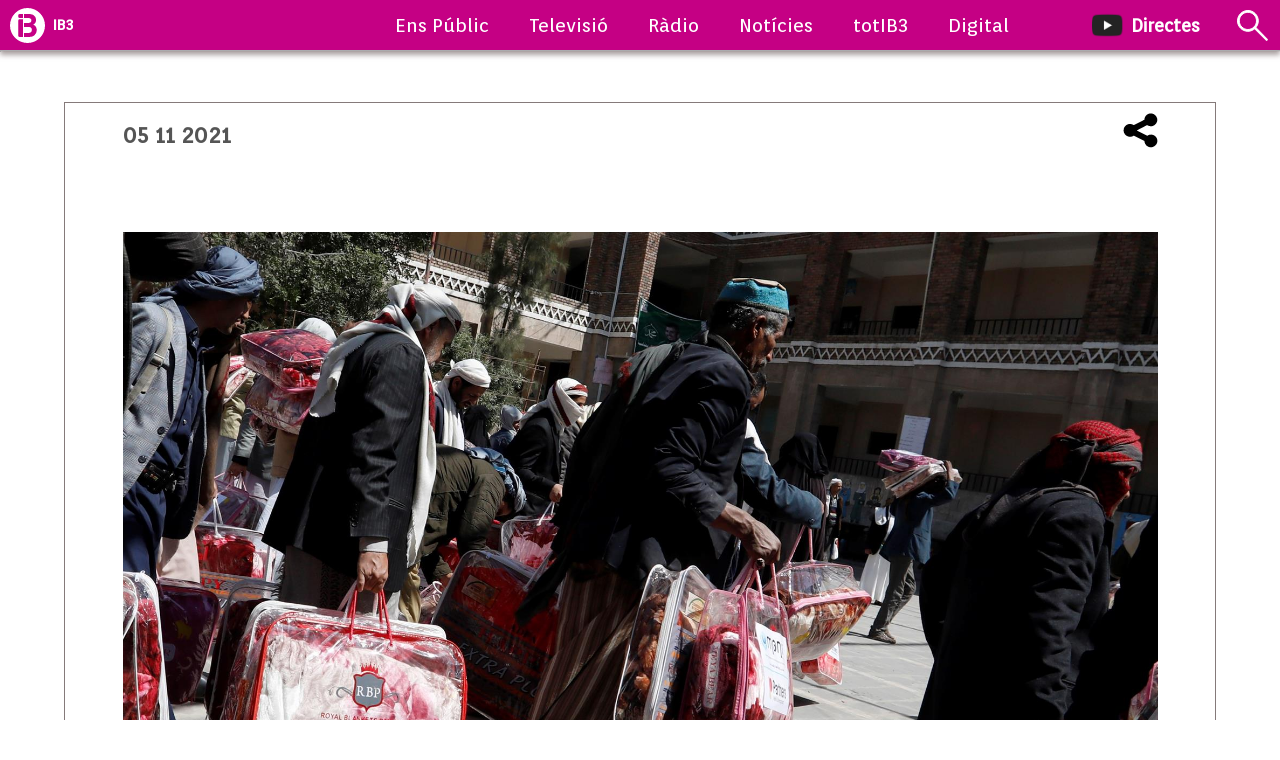

--- FILE ---
content_type: text/html; charset=UTF-8
request_url: https://ib3.org/les-fotos-de-la-setmana-de-l1-al-7-de-novembre/719-b105de8fce0d2f56e04c5db8589aaccfaf4397acw
body_size: 6206
content:



<!--

///////////////////////////////////////
//////  DESIGN & DEVELOPMENT BY  //////
//////      JUANJO TRIAS        //////
//////       2005-2025          //////
////////////-/////////////////////////

-->
<!doctype html>
<html lang="ca">
<head>
	<meta http-equiv="X-UA-Compatible" content="IE=edge">
	<meta http-equiv="Content-Type" content="text/html; charset=utf-8"/>
	<meta name="viewport" content="width=device-width, initial-scale=1, maximum-scale=1">
	<title>IB3</title>
	<meta name="description" content="IB3 és el grup de mitjans de comunicació de titularitat pública de les Balears que impulsa la identitat pròpia de les Illes, la seva cultura i la seva llengua" />
    <meta name="keywords" content="IB3 televisió, IB3 Ràdio, IB3, Ens Públic, televisió, ràdio, notícies, actualitat, programes, programació, Mallorca, Menorca, Eivissa, Formentera" />
    <meta name="robots" content="index,follow" />
<!--
-->
	<meta name="google-site-verification" content="Z-EVNMPdufv8IqrTBsY6QVsSLcXvtqKcN4k1E3lNoiM" />
	<meta property="fb:app_id" content="131345973734868">
	<meta property="og:url" content="https://ib3.org/les-fotos-de-la-setmana-de-l1-al-7-de-novembre/719-b105de8fce0d2f56e04c5db8589aaccfaf4397acw" />
	<meta property="og:title" content="IB3" />
	<meta property="og:description" content="IB3 és el grup de mitjans de comunicació de titularitat pública de les Balears que impulsa la identitat pròpia de les Illes, la seva cultura i la seva llengua" />
	<meta property="og:type" content="article" />

	<meta name="twitter:card" content="summary_large_image">
	<meta name="twitter:title" content="IB3" />
	<meta name="twitter:description" content="IB3 és el grup de mitjans de comunicació de titularitat pública de les Balears que impulsa la identitat pròpia de les Illes, la seva cultura i la seva llengua" />
	<meta property="og:image" content="https://ib3img.s3.amazonaws.com/files_flutter/" />
	<meta name="twitter:image" content="https://ib3img.s3.amazonaws.com/files_flutter/" />
	<link rel="image_src" href="https://ib3img.s3.amazonaws.com/files_flutter/" />

	
	<link rel="shortcut icon" href="/favicon.ico" />
	<link rel="shortcut icon" type="image/vnd.microsoft.icon" href="/favicon.ico">
	<link rel="icon" href="//ib3img.s3.amazonaws.com/apple-touch-icon-192x192.png" sizes="192x192">
	<link rel="apple-touch-icon-precomposed" type="image/png" sizes="180x180" href="//ib3img.s3.amazonaws.com/apple-touch-icon-180x180-precomposed.png">
	<link rel="apple-touch-icon-precomposed" type="image/png" sizes="152x152" href="//ib3img.s3.amazonaws.com/apple-touch-icon-152x152-precomposed.png">
	<link rel="apple-touch-icon-precomposed" type="image/png" sizes="144x144" href="//ib3img.s3.amazonaws.com/apple-touch-icon-144x144-precomposed.png">
	<link rel="apple-touch-icon-precomposed" type="image/png" sizes="120x120" href="//ib3img.s3.amazonaws.com/apple-touch-icon-120x120-precomposed.png">
	<link rel="apple-touch-icon-precomposed" type="image/png" sizes="114x114" href="//ib3img.s3.amazonaws.com/icon.114.png">
	<link rel="apple-touch-icon-precomposed" type="image/png" sizes="76x76" href="//ib3img.s3.amazonaws.com/apple-touch-icon-76x76-precomposed.png">
	<link rel="apple-touch-icon-precomposed" type="image/png" sizes="72x72" href="//ib3img.s3.amazonaws.com/icon.72.png">
	<!-- 57x57px -->
	<link rel="apple-touch-icon-precomposed" type="image/png" href="//ib3img.s3.amazonaws.com/icon.57.png">
	
	<link rel="mask-icon" href="//ib3img.s3.amazonaws.com/ib3_icon.svg" color="#c6006f">

	<meta name="msapplication-config" content="browserconfig.xml" />
	<link rel="preconnect" href="//fonts.googleapis.com" />
	<link rel="preconnect" href="//cdnjs.cloudflare.com/" />	
	<link rel="preconnect" href="//ib3img.s3.amazonaws.com" />
	<link rel="preconnect" href="//ib3cdn.s3.amazonaws.com" />

	<!-- preload -->
	<!--<link href="https://fonts.googleapis.com/css?family=PT+Sans" rel="stylesheet">-->
	<link rel="stylesheet" href="https://ib3.org/wp-content/cache/minify/cbf22.css?x11228" media="all" />


<!--<script src="/wp-content/themes/IB3/js/jquery.min.js?x11228"></script>-->
<script  src="https://cdnjs.cloudflare.com/ajax/libs/jquery/3.6.0/jquery.min.js" integrity="sha512-894YE6QWD5I59HgZOGReFYm4dnWc1Qt5NtvYSaNcOP+u1T9qYdvdihz0PPSiiqn/+/3e7Jo4EaG7TubfWGUrMQ==" crossorigin="anonymous" referrerpolicy="no-referrer"></script>
<!--<script async src="https://cdnjs.cloudflare.com/ajax/libs/jquery/3.1.0/jquery.min.js" integrity="sha512-qzrZqY/kMVCEYeu/gCm8U2800Wz++LTGK4pitW/iswpCbjwxhsmUwleL1YXaHImptCHG0vJwU7Ly7ROw3ZQoww==" crossorigin="anonymous" referrerpolicy="no-referrer"></script>-->


<!-- InMobi Choice. Consent Manager Tag v3.0 (for TCF 2.2) -->
    <script type="text/javascript" async=true src="/wp-content/themes/IB3/js/inmobi.js?x11228"; ?>></script>
<!-- End InMobi Choice. Consent Manager Tag v3.0 (for TCF 2.2) -->
<!-- Google Tag Manager -->
<script>(function(w,d,s,l,i){w[l]=w[l]||[];w[l].push({'gtm.start':
new Date().getTime(),event:'gtm.js'});var f=d.getElementsByTagName(s)[0],
j=d.createElement(s),dl=l!='dataLayer'?'&l='+l:'';j.async=true;j.src=
'https://www.googletagmanager.com/gtm.js?id='+i+dl;f.parentNode.insertBefore(j,f);
})(window,document,'script','dataLayer','GTM-NSPC99J2');</script>
<!-- End Google Tag Manager -->

<!-- HEADER -->
</head>

<body itemscope="" itemtype="https://schema.org/WebSite">
	<!-- Google Tag Manager (noscript) -->
<noscript><iframe src="https://www.googletagmanager.com/ns.html?id=GTM-NSPC99J2" height="0" width="0" style="display:none;visibility:hidden"></iframe></noscript>
<!-- End Google Tag Manager (noscript) -->

<header id="prog_menu" class="header_bar">
	<section class="header_container">
		<div class="header_section header_sectleft">
			<div class="header_colcorp">
				<output class="hidden show_flex_md header_colmright pointer menu_activar" name="menu_corpo" title="Obre el menú" style="margin-right: 16px">
					<img src="https://ib3cdn.s3.amazonaws.com/IB3/baners/Desplegable-06.svg"  width="35" height="25" alt="Menú">
                </output>
                <a href="/" class="flex flex_middle" style="margin-right: 8px" title="Anar a IB3">
					<img class="menu_log hidden_md" src="https://ib3cdn.s3.amazonaws.com/IB3/baners/b.svg" width="35" height="35" alt="IB3">
					<img class="menu_log hidden show_md" src="https://ib3cdn.s3.amazonaws.com/IB3/baners/b_.svg" width="35" height="43" alt="IB3">
				</a>
			</div>
			<div class="header_titlecorp font_ellipsis hidden_md" style="min-width: 240px;">
				<h2><span class="font_ellipsis" href="/">IB3</span></h2>
			</div>
		</div>
		<div class="header_section header_sectcenter">
			<!--<p id="seltit" class="font_ellipsis font_white font_L hidden show_md"></p>-->
			<nav id="menu_corpo_" class="header_nav mobile_nav mobile_navcorp menu_cerrar" itemscope itemtype="https://schema.org/SiteNavigationElement">
				<ul>
					<li class="show_flex_md" itemprop="name" title="IB3">
						<img src="https://ib3cdn.s3.amazonaws.com/IB3/baners/icono_B.svg" alt="Corporatiu" width="45" height="41" class="hidden show_flex_md">
						<a href="/enspublic" class="font_ellipsis" itemprop="url">Ens Públic</a>
					</li>
					<li class="show_flex_md" itemprop="name" title="Anar a Televisió">
						<img src="https://ib3cdn.s3.amazonaws.com/IB3/baners/icono_tv.svg" alt="Televisió" width="45" height="41" class="hidden show_flex_md">
						<a href="/televisio" class="font_ellipsis " itemprop="url">Televisió</a>
					</li>
					<li class="show_flex_md" itemprop="name" title="Anar a Ràdio">
						<img src="https://ib3cdn.s3.amazonaws.com/IB3/baners/icono_radio.svg" alt="Radio" width="45" height="41" class="hidden show_flex_md">
						<a href="/radio" class="font_ellipsis header_sel>" itemprop="url">Ràdio</a>
					</li>
					<li class="show_flex_md" itemprop="name" title="Anar a Notícies">
						<img src="https://ib3cdn.s3.amazonaws.com/IB3/baners/icono_news_NOU.svg" alt="Notícies" width="45" height="41" class="hidden show_flex_md">
						<a href="/noticies" class="font_ellipsis" itemprop="url">Notícies</a>
					</li>
					<li class="show_flex_md" itemprop="name" title="Anar a la CARTA">
						<img src="https://ib3cdn.s3.amazonaws.com/IB3/baners/carta_NOU.svg" alt="a la carta" width="45" height="41" class="hidden show_flex_md">
						<a href="https://totib3.org" class="font_ellipsis" itemprop="url">totIB3</a>
					</li>
					<li class="show_flex_md" itemprop="name" title="Anar a DIGITAL" style="margin-right: 0px">
						<img src="https://ib3cdn.s3.amazonaws.com/IB3/baners/digital.svg" alt="a la carta" width="45" height="41" class="hidden show_flex_md">
						<a href="/digital" class="font_ellipsis" itemprop="url">Digital</a>
					</li>
					<li class="hidden li_icon show_flex_md" itemprop="name" title="Anar a Directes">
						<img src="https://ib3cdn.s3.amazonaws.com/IB3/baners/YT_DIRECTES.webp" alt="Directes"  width="45" height="36" class="hidden show_flex_md">
						<a href="/directe" class="font_ellipsis " itemprop="url">Directes</a>
					</li>
				</ul>
			</nav>
		</div>
		<div class="header_section header_sectright">
			<section class="flex">
				<!--
				<div class="header_act font_ellipsis" style=" display: none">
					<p class="font_ellipsis"></p>
				</div>
				-->
				<div class="header_colcorp header_colmright hidden_md" style="margin-right: 35px">
					<a href="/directe" target="_blank" style="color: #fff;">
						<span style="margin-right: 5px">
							<img src="https://ib3cdn.s3.amazonaws.com/IB3/baners/YT_DIRECTES.webp" width="35" height="28" alt="Directe">
						</span>
						<h2>Directes</h2>
					</a>
				</div>
				<div class="header_colcorp">
						<form class="nav_search menu_activar" name="menu_search" method="get" action="https://ib3.org/" >
							<img id="lalupa" src="https://ib3cdn.s3.amazonaws.com/IB3/baners/lupa_w.svg" class="hidden_md pointer" width="35" height="35" alt="Cercar">
							<img src="https://ib3cdn.s3.amazonaws.com/IB3/baners/Lupa_.svg" class="hidden show_flex_md pointer" width="35" height="35" alt="Cercar">
									<input id="lacaja" name="s" value="" type="search" placeholder="Cercar" style="margin-left: 10px" class="hidden_md radius_circle">
						</form> 
				</div>
			</section>
		</div>
	</section>
	<div id="menu_search_" class="header_subbody hidden menu_cerrar">
		<div class="header_col wth100">
			<div class="height_XL"></div>
				<form method="get" action="https://ib3.org/" >
						<input name="s" value="" type="search" placeholder="Cercar" style="margin-top: 10px" class="border_none font_center">
						<input type="hidden" value="noticies-portada-radio" name="category_name" id="category_name2" />
      		  	</form> 
		</div>
	</div>
</header>
<div class="ContendorGeneral">
<div class="height_XL"></div>
<div class="height_XS"></div>


		

       
								
			 
			<hr>

		
		<div class="height_M"></div>
		<div id="Eltemps" class="container100">
    		<div class="container">
				<div class="margin_M margin_leftright">
					<section class="blog entry">
						<div class="border_S border_solid border_grey1">
											<div itemprop="image" itemscope itemtype="https://schema.org/ImageObject" class="sobreplay" itemid="https://ib3img.s3.amazonaws.com/files_flutter/" id="sobre">
								<div class="relative">
									<meta itemprop="url" content="https://ib3img.s3.amazonaws.com/files_flutter/">
	        						<meta itemprop="height" content="665px">
	        						<meta itemprop="width" content="374px">
									<img id="pr_foto" class="wth100" src="https://ib3img.s3.amazonaws.com/files_flutter/" alt="" onclick="liveYT();">
								</div>
							</div>	
												<div class="height_S"></div>
							<div class="col90 float_none auto">
								<div id="Post_ContDest">
									<div>
										<div class="left">
											<span itemprop="datePublished" content="05/11/2021" class="mihora left hidden"></span>
											<div class="height_L hidden show_xs"></div>																			
											<h1 class="font_bold font_ellipsis" itemprop="headline">
												<h3>05 11 2021</h3>											</h1>
										</div>
										<div class="right share">
											<div class="share_dropdown dropdown_horizontal">
												<span class="right pointer font_L" alt="Compartir a Facebook" title="Compartir a Facebook" style="width: 50px;">
													<a href="https://www.facebook.com/sharer.php?s=100&p[url]=https://ib3.org/les-fotos-de-la-setmana-de-l1-al-7-de-novembre/719-b105de8fce0d2f56e04c5db8589aaccfaf4397acw">
														<img src="https://ib3cdn.s3.eu-west-1.amazonaws.com/IB3/xarxes/black_facebook.svg" alt=" IB3 Facebook" width="35" height="35">
													</a>	
												</span>
												
												<span class="right pointer font_L" alt="Compartir a Twitter" title="Compartir a Twitter" style="width: 50px;">
													<a href="https://www.twitter.com/intent/tweet?text=&url=https://ib3.org?p=396461">
														<img src="https://ib3cdn.s3.eu-west-1.amazonaws.com/IB3/xarxes/black_twitter.svg" alt=" IB3 Twitter" width="35" height="35">
													</a>	
												</span>
												<span class="right pointer font_L" alt="Compartir per WhatsApp" title="Compartir per WhatsApp" style="width: 50px;">
													<a href="whatsapp://send?text=https://ib3.org/les-fotos-de-la-setmana-de-l1-al-7-de-novembre/719-b105de8fce0d2f56e04c5db8589aaccfaf4397acw" data-action="share/whatsapp/share">
														<img src="https://ib3cdn.s3.eu-west-1.amazonaws.com/IB3/xarxes/black_whatsapp.svg" alt=" IB3 Whatsapp" width="35" height="35">
													</a>	
												</span>
											</div>
											<div id="xarxes_socials" class="right">
												<span class="pointer font_L" alt="Xarxes socials" title="Xarxes socials">
													<img src="https://ib3cdn.s3.eu-west-1.amazonaws.com/IB3/xarxes/black_share.svg" alt=" IB3 comparteix" width="35" height="35">
												</span>
											</div>
										</div>
									</div>
									<div class="clear"></div>
									<div class="height_XL"></div>
									<header class="font_magenta">
										<h2 class="font_XXL"></h2>
									</header>
									<div class="clear"></div>
									<div class="height_L"></div>

									<div class="entry_content" itemprop="description">
<p class="attachment"><a href='https://ib3img.s3.amazonaws.com/wp-content/files_mf/719-b105de8fce0d2f56e04c5db8589aaccfaf4397acw.jpg'><img fetchpriority="high" decoding="async" width="300" height="221" src="https://ib3img.s3.amazonaws.com/wp-content/files_mf/719-b105de8fce0d2f56e04c5db8589aaccfaf4397acw.jpg" class="attachment-medium size-medium" alt="" srcset="https://ib3img.s3.amazonaws.com/wp-content/files_mf/719-b105de8fce0d2f56e04c5db8589aaccfaf4397acw.jpg 300w, https://ib3img.s3.amazonaws.com/wp-content/files_mf/719-b105de8fce0d2f56e04c5db8589aaccfaf4397acw.jpg 768w, https://ib3img.s3.amazonaws.com/wp-content/files_mf/719-b105de8fce0d2f56e04c5db8589aaccfaf4397acw.jpg 1024w, https://ib3img.s3.amazonaws.com/wp-content/files_mf/719-b105de8fce0d2f56e04c5db8589aaccfaf4397acw.jpg 1920w" sizes="(max-width: 300px) 100vw, 300px" /></a></p>
									</div>
								</div>
								<div class="height_M"></div>
								<!--
								<div class="signature">
									<div class="signature_avatar">
										<img class="signature_item" src="firma_blog_.png">
									</div>
									<div class="signature_info">
										<span>
																					</span>
									</div>
								</div>
								-->
								<div class="clear"></div>
								<div class="height_XL"></div>
							</div>
							<section class="bg_lightgrey" >
								<div class="col90 float_none auto">
								</div>
								<div class="clear"></div>
							</section>
						</div>
					</section>
				</div>
			</div>
		</div>			
 
		<div class="height_XXL"></div>
		<div class="height_XXL"></div>

		<script>
			document.addEventListener("DOMContentLoaded", function(event) {

				$("#xarxes_socials").click(function(){
					if($(".share_dropdown").css("display") == "none"){
						$(".share_dropdown").css("display","block");
					/*	$.end();*/
					}else{
						$(".share_dropdown").css("display","none");
					}
				});
			});
			function liveYT(){
				thevid=document.getElementById('thevideo'); 
				thevid.style.display='block'; 
				document.getElementById('sobre').style.display='none';
				document.getElementById('iframeY').src = document.getElementById('iframeY').src.replace('autoplay=0','autoplay=1');
			}


		</script>
		 

<footer class="footerCorp">
    <div class="height_XL"></div>
    	<section>
    </section>
    <div class="height_L"></div>
    <div class="row padding_XS padding_leftright">
        <div class="col60 hidden_md">
            <div class="row">
                <div class="colx4">
                    <nav class="footerCorp_nav">
                        <h5>CONTINGUT</h5>  
                        <ul>
                            <li><a href="/televisio">Televisió</a></li>
                            <li><a href="/radio">Ràdio</a></li>
                            <li><a href="/directe">En directe</a></li>
                            <li><a href="https://ib3alacarta.com">TOT IB3</a></li>                                                        
                            <li><a href="/programacio">Programació</a></li>
                        </ul> 
                    </nav>
                </div>
                <div class="colx4">
                    <nav class="footerCorp_nav">
                        <h5>NOTÍCIES</h5>   
                        <ul>
                            <li><a href="/noticies">IB3 Notícies</a></li>
                            <li><a href="/eltemps">El Temps</a></li>
                            <li><a href="/seccio/noticies/actualitat/esports-actualitat">Esports</a></li>
                            <li><a href="/cameres">Càmeres</a></li>
                        </ul> 
                    </nav>
                </div>
                <div class="colx4">
                    <nav class="footerCorp_nav padding_S padding_right">
                        <h5>ENS PÚBLIC</h5>   
                        <ul>
                            <li><a href="/enspublic">EPRTVIB</a></li>
                            <li><a href="/tauler-danuncis">Tauler d'anuncis</a></li>
                            <li><a href="/transparencia">Transparència</a></li>
                            <li><a href="/responsabilitat-social-corporativa">Responsibilitat Social</a></li>
							<li><a href="https://ib3cdn.s3.eu-west-1.amazonaws.com/pdf/TARIFAS_IB3_2024-2025.pdf" target="_Blank">Tarifes de Publicitat 2024/25</a></li>
                        </ul> 
                    </nav>
                </div>
                <div class="colx4">
                    <nav class="footerCorp_nav padding_S padding_right">
                    <h5>CONTACTA</h5>  
                        <ul>
                            <li><a href="/formulari-de-contacte">Formulari contacte</a></li>
                            <li><a href="/envianoticia">Envia'ns una notícia</a></li>
                            <li><a href="/envians-la-teva-foto-per-el-temps">Fotos El Temps</a></li>
                        </ul> 
                    </nav>
                </div>
            </div>
        </div>
        <div class="col40 font_right row_md">
            <div class="row">
                <div class="row">
                <div class="row decha_pc">
                    <img src="/wp-content/themes/IB3/footer/B.webp" class="ib_log centrado" alt="IB3">
                </div>
                			<div class="height_L"></div>
            <div class="inline_Social">

                <div class="social">
                    <a href="https://twitter.com/ib3televisio" target="_blank" >
                        <img src="https://ib3cdn.s3.eu-west-1.amazonaws.com/IB3/xarxes/white_twitter.svg" alt=" IB3 Twitter" width="35" height="35">
                    </a>
                </div>
            
                <div class="social">
                    <a href="https://es-es.facebook.com/IB3org/" target="_blank">
                        <img src="https://ib3cdn.s3.eu-west-1.amazonaws.com/IB3/xarxes/white_facebook.svg" alt=" IB3 Facebook" width="35" height="35">
                    </a>    
                </div>

                <div class="social">
                    <a href="https://www.youtube.com/IB3" target="_blank">
                        <img src="https://ib3cdn.s3.eu-west-1.amazonaws.com/IB3/xarxes/white_youtube.svg" alt=" IB3 YouTube" width="35" height="35">
                    </a>  
                </div>

                <div class="social">
                    <a href="https://www.instagram.com/ib3/" target="_blank" >
                        <img src="https://ib3cdn.s3.eu-west-1.amazonaws.com/IB3/xarxes/white_instagram.svg" alt=" IB3 Instagram" width="35" height="35">
                    </a>
                </div>
	
                <div class="social">
                    <a href="https://www.tiktok.com/@ib3tiktok" target="_blank" >
                        <img src="https://ib3cdn.s3.eu-west-1.amazonaws.com/IB3/xarxes/white_tiktok.svg" alt=" IB3 TikTok" width="35" height="35">
                    </a>
                </div>	
			
            </div>   
                <div class="clear"></div>
                <div class="height_XL alinea"></div>
                    <ul class="alinea">
                        <li>Carrer Madalena, 21, 07180</li>
                        <li>Polígon industrial de Son Bugadelles</li>
                        <li>(+34) 971 139 333</li>
                    </ul>
                </div>
                <div class="clear"></div>

            </div>
        </div>

    </div>
    <div class="height_XL"></div>
        <div class="clear"></div>
        <div class="row font_XS_device alinea padding_XS">
            <div class="stores"><a href="https://apps.apple.com/us/app/ib3/id381473495"><img src="https://ib3cdn.s3.amazonaws.com/IB3/footer/ES-APP-STORE-2.svg" alt="APPLE STORE"></a><a href="https://play.google.com/store/apps/details?id=ib3.mobil&hl=es"><img src="https://ib3cdn.s3.amazonaws.com/IB3/footer/ES-GOOGLE_PAY__8_.svg" alt="GOOGLE PLAY STORE"></a></div>
            <div class="height_L"></div>
            <p> <a class="font_white" href="/defensor-de-lespectador-oient">Atenció a l'Audiència</a> | <a class="font_white" href="/avislegal">AVÍS LEGAL</a> | <a class="font_white" href="/privadesa">Privacitat</a></p>
        </div>

    <div class="bg_magenta centrado">
        <div class="height_S"></div>
        <h6>© Ens públic de Radiotelevisió de les Illes Balears | 2025</h6>
        <div class="height_S"></div>
    </div>
</footer>


</div> <!-- cierre cont general -->

	

<script type="application/ld+json">
{
 "@context" : "http://schema.org",
 "@type" : "Organization",
 "name" : "IB3",
 "url" : "https://ib3.org",
 "sameAs" : [
   "https://twitter.com/ib3",
   "https://plus.google.com/+ib3",
   "https://www.facebook.com/ib3org",
   "https://www.instagram.com/ib3"
  ],
 "address": {
   "@type": "suggerencies@ib3tv.com",
   "streetAddress": "Carrer Madalena, 21 - Polígon Son Bugadelles",
   "postalCode": "07180",
   "addressCountry": "ES"
 }
}
</script>

<script defer src="https://cdnjs.cloudflare.com/ajax/libs/jquery.lazyload/1.9.1/jquery.lazyload.min.js"></script>
<script defer src="/wp-content/themes/IB3/general.js?x11228&amp;v=12.44"></script>	
	
<script>

function colocar_urlcurta(url,boto_id){

    if(boto_id == "no_fragmentat"){
		acortalaURL(url,"#compartir_urlcurta_completa");
        
    }else if(boto_id == "fragmentat"){
		acortalaURL(url,"#compartir_urlcurta_fragmentat");

    }else if(boto_id == "ok_fragmentat"){

        fragment="";

        $("#compartir_url_fragmentat").removeClass("hidden");
        $("#fragmentat").removeClass("hidden");

        min_I = document.getElementById("minutI").value;
        seg_I = document.getElementById("segonI").value;
        
        min_F = document.getElementById("minutF").value;
        seg_F = document.getElementById("segonF").value;

        fragment_inici = parseInt((min_I * 60)) + parseInt(seg_I);
        fragment_final = parseInt((min_F * 60)) + parseInt(seg_F);


        if( fragment_inici > 0 && fragment_final == 0  ){   
            fragment = '&t='+fragment_inici;
        }
        
        if( fragment_final > 0 && fragment_inici == 0 ){
            
            fragment = '&f='+fragment_final;
        }

        if(fragment_inici > 0 && fragment_final > 0){
            fragment = '&t='+fragment_inici+','+fragment_final;
		}
      

        $("#compartir_url_fragmentat").val(url+fragment);


    }

}


function acortalaURL(queurl,ElID) {

    str = 'Google ended support for its URL Shortener';
        $(ElID).val(str);
		$(ElID).removeClass("hidden");  
}
</script>

</body>
</html>
<!--
Performance optimized by W3 Total Cache. Learn more: https://www.boldgrid.com/w3-total-cache/

Object Caching 15/34 objects using Redis
Page Caching using Disk 
Minified using Disk
Database Caching 14/21 queries in 0.009 seconds using Redis

Served from: ib3.org @ 2026-01-18 12:00:34 by W3 Total Cache
-->

--- FILE ---
content_type: text/css
request_url: https://ib3.org/wp-content/cache/minify/cbf22.css?x11228
body_size: 15707
content:
@import url('https://fonts.googleapis.com/css2?family=Orienta&display=swap');@import url('https://fonts.googleapis.com/css2?family=Newsreader:ital,opsz,wght@0,6..72,200..800;1,6..72,200..800&display=swap');:root{--bg:#fff;--surface:#f9fafb;--muted:#4b5563;--brand:#c50084;--brand2:#3c3c3b;--blockquote:#009ee0;--radius:16px;--shadow:0 4px 12px rgba(0, 0, 0, 0.08);--maxw:1120px}*{margin:0;padding:0}body{font-family:"Orienta",sans-serif;color:#555;font-size:15px}.ContendorGeneral{width:100%}#entry_content{display:inline-block;max-width:100%;overflow:hidden}.header_bar{background:#c50084;width:100%;position:fixed;-webkit-transform:translateZ(0);color:white;z-index:99999999999999999999999999999999999999999999999999999999999999;top:0;border-bottom:0.5px solid rgb(171, 172, 174);box-shadow:0 4px 5px 0 rgba(143, 131, 131, 0.75)}.icon-svg{animation:showItemIcon 0.15s linear 1.8s 1 forwards;opacity:0;width:50%}.header_container{display:flex;min-height:50px}.nav_search
input{background:rgb(237, 237, 237);font-size:18px}.nav_search
.lupa2{display:none}.nav_search:hover
.lupa1{display:none}.nav_search:hover
.lupa2{display:flex}.header_container>.header_section{display:flex;justify-content:center;width:auto;font-size:30px}.header_sectleft{margin-left:10px !important;margin-right:20px !important}.header_sel{color:rgb(197, 0, 132);font-weight:bold}.header_sectright{margin-right:10px !important}#menu_search
input{text-align:center;border:none;font-size:18px;color:#a09d9d}#menu_search{background:white}.header_sectcenter{margin:auto}.header_body{width:99%;margin:auto}.header_subbody{width:100%;background:white}.header_act{margin-right:30px;font-size:13px;display:flex;align-items:center;max-width:200px}.header_col{float:left}.header_colmright{margin-right:12px}.header_colmleft{margin-left:12px}.header_titlepage, .header_titlepage
*{font-size:22px}.header_titlecorp, .header_titlecorp
*{font-size:15px}.header_share,.header_share_{float:right;margin-right:8px}.header_share a, .header_share_
a{margin-left:0.5%;margin-right:0.5%}.header_share
img{margin-right:5px}.header_share_
img{margin-right:20px;margin-top:8px;margin-bottom:8px !important}.header_share img, .header_colcorp img, .header_share_
img{width:35px}#header_corp .header_colcorp
img{width:auto}.header_container
input{width:180px;display:none}.header_nav ul li, .header_navcorp ul
li{margin-right:20px;font-size:18px;cursor:pointer}#corp_menu .header_nav ul li, .header_navcorp ul
li{margin-right:100px}.header_navcorp ul
li{display:flex}.header_nav ul li a, .header_navcorp ul li
a{font-size:17px !important}.header_navcorp ul li
a{display:flex;align-content:center;align-items:center}.header_col, .header_nav ul, .header_nav ul
li{height:100%}.header_col, .header_titlepage, .header_titlepage *, .header_titlecorp, .header_titlecorp *, .header_share, .header_share_, .header_colcorp, .header_share *, .header_share_ *, .header_colcorp *, .header_nav ul, .header_nav ul
li{display:flex}.header_titlepage, .header_titlepage *, .header_titlecorp, .header_titlecorp *, .header_nav ul li, .header_share *, .header_share_ *, .header_colcorp
*{-webkit-align-content:center;align-content:center;align-items:center}.header_titlepage, .header_titlepage *, .header_share *, .header_share_ *, .header_colcorp
*{font-weight:bold}.header_bar
.icon_corp{text-align:center}.header_bar .icon_corp a, .header_bar .icon_corp
br{display:none}.header_bar .icon_corp:hover a, .header_bar .icon_corp:hover
br{display:block}.header_bar .icon_corp img, .header_bar .icon_corp
object{width:50px}.header_bar .icon_corp:hover
img{display:none}.footerCorp{width:100%;background:#393A3E;padding-top:25px;border-top:0.5px solid rgb(171, 172, 174)}.footerCorp_nav li
a{color:rgb(171, 172, 174);line-height:30px}.footerCorp_nav li a
h1{margin-bottom:10px;font-weight:normal}.footerCorp
p{font-size:14px}.footerCorp
.stores{float:left}.footerCorp
h4{font-size:18px}.footerCorp
h5{line-height:30px;padding-right:10px;width:80%;font-size:16px;margin:0}.footerCorp
.alinea{text-align:right}.footerCorp a img:first-child, .footerCorp a img:last-child{margin-left:0px;margin-right:5px;display:inline-flex}.footerCorp, .footerCorp_nav li a:hover, .footerCorp_nav li a
h1{color:#fff}.nav_bottom{width:100%;position:fixed;bottom:-10;text-align:center}.nav_bottom
.nav_content{width:100%;height:100%;position:relative}.nav_bottom
.dropdown{position:relative;height:100%}.nav_bottom .dropdown
ul{position:absolute;margin-bottom:80px;width:100%;background:#fff !important;bottom:0;padding-top:10px;padding-bottom:10px}.dropdown
ul{display:none}.nav_bottom .dropdown
li{font-size:20px;line-height:35px;font-weight:bold;white-space:nowrap;overflow:hidden;text-overflow:ellipsis}.dropdown_show{display:block !important}.nav_bottom
.menu{height:80px;background:#fff !important;position:absolute;display:table;bottom:0;width:100%}.menu
*{font-size:30px;display:table-cell;vertical-align:middle}.menu *
a{cursor:pointer;display:inline}.container{margin:0
auto;max-width:1200px;width:98%}.t_borde{padding:2%}.col46{width:46%;padding-left:2%}.container100{width:100%}.row100{width:100% !important;padding:0
!important;margin:0
!important}.col20{width:20%}.col40{width:40%}.col60{width:60%}.col80{width:80%}.col10{width:10%}.col30{width:30%}.col50{width:50%}.col70{width:70%}.col90{width:90%}.col5{width:5%}.col15{width:15%}.col25{width:25%}.col35{width:35%}.col45{width:45%}.col55{width:55%}.col75{width:75%}.col85{width:85%}.col95{width:95%}.colx2{width:50%}.colx3{width:33.33333333333333%}.colx4{width:25%}.colx5{width:20%}.colx6{width:16.66666666666667%}.colx7{width:14.28571428571429%}.colx8{width:12.5%}.colx9{width:11.11111111111111%}.colx10{width:10%}.colx11{width:9.090909090909091%}.colx12{width:8.333333333333333%}.col10,.col15,.col20,.col30,.col35,.col40,.col45,.col50,.col55,.col60,.col70,.col75,.col80,.col85,.col90,.colx2,.colx3,.colx4,.colx2,.colx3,.colx4,.colx5,.colx6,.colx7,.colx8,.colx9,.colx10,.colx11,.colx12{float:left}.auto{margin:auto}ul{width:100%}ul,li{list-style:none;margin:0;padding:0}a{text-decoration:none;color:#555;font-size:15px}a:hover{color:#c50084}.anchor{cursor:pointer}.anchor:hover{color:rgb(167, 167, 167)}p{padding:0px;margin:0px}h1, h1
*{font-size:20px}h2, h2
*{font-size:18px}h3{font-size:17px}h4{font-size:16px}h1,h2,h3,h4{margin-top:0;margin-bottom:0}.font_bold{font-weight:bold}.font_italic{font-style:italic}.font_oblique{font-style:oblique}.font_uppercase{text-transform:uppercase}.font_firstuppercase::first-letter {text-transform:uppercase}.font_underline{text-decoration:underline}.font_normal{font-weight:normal;font-style:normal}.font_center{text-align:center}.font_left{text-align:left}.font_right{text-align:right}.font_justify{text-align:justify}.font_ellipsis{white-space:nowrap !important;overflow:hidden;text-overflow:ellipsis}.font_middle{vertical-align:middle;display:inline}.font_4vw, .font_4vw
*{font-size:4vw}.font_XXXL, .font_XXXL
*{font-size:32px;line-height:32px}.font_XXL, .font_XXL
*{font-size:28px}.font_XL, .font_XL
*{font-size:25px}.font_L, .font_L
*{font-size:22px}.font_M, .font_M
*{font-size:20px}.font_S, .font_S
*{font-size:18px}.font_XS, .font_XS
*{font-size:16px}.font_XXS, .font_XXS
*{font-size:14px}.font_XXXS, .font_XXXS
*{font-size:12px}.font_mini, .font_mini
*{font-size:10.5px}.font_magenta{color:rgb(197, 0, 132)}.font_white, .font_white
input{color:#fff}.font_black{color:#000}.font_blue{color:#154899}.font_lightblue{color:rgb(70, 177, 215)}.font_red{color:#b31a1a}.font_magentagrad{color:rgb(203, 39, 162)}.font_lila{color:rgb(181, 69, 181)}.font_purple{color:rgb(157, 100, 197)}.font_turquoise, .font_turquoise
*{color:rgb(0, 146, 188)}.font_darkgreen, .font_darkgreen
*{color:rgb(0, 70, 84) !important}.font_darkgrey{color:rgb(85, 85, 85)}.font_darkgrey2{color:rgb(88, 88, 88)}.font_darkgrey3{color:rgb(74, 74, 74)}.font_darkgrey4{color:rgb(49, 49, 49)}.font_darkgrey5{color:rgb(120, 120, 120)}.font_lightgrey{color:rgb(165, 163, 163)}.font_lightgrey a:hover{color:white}.fontgrisosc{color:rgb(126, 128, 133);font-size:12.5px}.font_grey{color:rgb(167, 167, 167) !important}.font_autumn{color:rgba(244, 162, 38, 1)}.font_winter{color:rgba(117, 125, 164, 1)}.font_spring{color:rgba(189, 218, 93, 1)}.font_summer{color:rgba(249, 213, 35, 1)}img{display:block}.wth100{width:100%;height:auto}.wth_auto{width:auto !important}.max100{max-width:100% !important;height:auto}.img_info{text-align:center;overflow:hidden;cursor:pointer;position:relative;height:auto}.img_info
.info_bg{background-color:rgba(0, 0, 0, 0.6);position:absolute;width:100%;height:100%}.info_bg,.info_bg.bg_summer,.info_bg.bg_spring,.info_bg.bg_autumn,.info_bg.bg_winter,.info_bg.bg_winter,.info_bg.bg_black,.info_bg.bg_white,.info_bg.bg_magenta,.info_bg.bg_turquoise,.info_bg.bg_lightgrey{display:none}.img_info:hover, .img_info:hover .info_bg.bg_summer, .img_info:hover .info_bg.bg_spring, .img_info:hover .info_bg.bg_autumn, .img_info:hover .info_bg.bg_winter, .img_info:hover .info_bg.bg_black, .img_info:hover .info_bg.bg_white, .img_info:hover .info_bg.bg_magenta, .img_info:hover .info_bg.bg_turquoise, .img_info:hover
.info_bg.lightgrey{vertical-align:center;align-items:center;display:flex;transition:opacity 500ms ease 0s}@-moz-document url-prefix(){.img_info:hover, .img_info:hover .info_bg.bg_summer, .img_info:hover .info_bg.bg_spring, .img_info:hover .info_bg.bg_autumn, .img_info:hover .info_bg.bg_winter, .img_info:hover .info_bg.bg_black, .img_info:hover .info_bg.bg_white, .img_info:hover .info_bg.bg_magenta, .img_info:hover .info_bg.bg_turquoise, .img_info:hover
.info_bg.lightgrey{align-items:initial !important}}.img_info:hover .info_bg.bg_black, .img_info:hover .info_bg.bg_magenta, .img_info:hover
.info_bg.bg_turquoise{color:#fff}.img_info:hover
.info_bg.bg_white{color:#000}.img_info
*{vertical-align:center;align-items:center;display:flex;transition:opacity 500ms ease 0s;font-size:13px}.info_bg
*{width:90%;margin:auto;overflow:hidden}iframe{max-width:100%;width:100%;max-height:100%}.youtube{width:100%;height:0;padding-bottom:56.25%;position:relative}.youtube
iframe{height:100%;position:absolute;width:100%;border:none;top:0;left:0}.youtube
.flowplayer{position:unset !important}.player{position:relative;cursor:pointer}.player video, .player
iframe{width:100%}.player
.video_info{display:none}.player:hover
.video_info{display:block;background-color:rgba(0, 0, 0, 0.6);width:100%;color:rgb(255, 255, 255);position:absolute;top:0%;height:25px;text-align:center;font-size:17px}.video_info
*{width:90%;margin:auto;overflow:hidden;text-overflow:ellipsis;white-space:nowrap !important}.left{float:left !important}.right{float:right !important}.float_none{float:none}.floatnone_auto{float:none;margin:auto}.clear{clear:both}.absolute{position:absolute}.relative{position:relative}.fixed{position:fixed}.pos50,.postbottom{width:100%;z-index:99999;position:absolute}.pos50{left:50%;top:50%;transform:translate(-50%, -50%)}.postbottom{bottom:0%;transform:translate3d(-100%);left:0;right:0;display:inline-block}.pos_bottom{bottom:0%}.post_img{overflow:hidden}.hidden{display:none !important}.inline{display:inline}.block{display:block}.historic{display:none}.inline_block{display:inline-block}.table{display:table}.trow a, .trow
*{vertical-align:middle !important}.trow * a, trow *
img{display:inline-table !important}.table_inline{display:inline-table !important}.trow{display:table-row}.tcell{display:table-cell}.tlist{display:list-item;list-style:none}.tcell,.tlist{background-clip:padding-box;border-right:10px solid transparent}.tcell:last-child,.tlist:last-child{border-right:0 none}.flex{display:-webkit-flex;display:flex}.flex_full{display:-webkit-flex;display:flex}.flex_middle{-webkit-flex-wrap:wrap;flex-wrap:wrap;-webkit-align-content:center;align-content:center;width:auto;align-items:center}.flex_end{-webkit-flex-wrap:wrap;flex-wrap:wrap;-webkit-align-content:flex-end;align-content:flex-end;align-items:flex-end}.flexitems_center{align-items:center}.flow_hidden{overflow:hidden}.flow_auto{overflow:auto;-webkit-overflow-scrolling:touch;white-space:nowrap;width:100%}.whitespace_initial{white-space:initial !important}.vertical_atop{vertical-align:top}.bg_white{background-color:#fff !important}.bg_white .social a:hover, .bg_white .social
a{color:#000}.bg_black{background-color:#000 !important}.bg_black .social a:hover, .bg_black .social
a{color:#FFF}.bg_magenta{background-color:rgb(197, 0, 132) !important}.bg_turquoise{background-color:rgb(0, 146, 188)}.bg_lightgrey{background-color:rgb(237, 237, 237) !important}.bg_darkgrey{background-color:rgb(60, 61, 63) !important}.bg_darkgrey2{background-color:rgb(49, 49, 49) !important}.bg_grey1{background-color:rgb(237, 237, 237)}.bg_home{background:rgba(0, 0, 0, 0) linear-gradient(to right top, #c50084 0%, #65aff2 100%) repeat scroll 0 0 !important}.bg_autumn{background:rgba(244, 162, 38, 1) !important;color:#555 !important}.bg_winter{background:rgba(117, 125, 164, 1) !important;color:#fbfbfb !important;text-shadow:2px 2px 6px #777 !important}.bg_spring{background:rgba(189, 218, 93, 1) !important;color:#555 !important}.bg_summer{background:rgba(249, 213, 35, 1) !important;color:#555 !important}.bg_miquel{background:url("/wp-content/themes/IB3/eltemps/img/blog_miquel.png");background-repeat:no-repeat}.bg_dani{background:url("/wp-content/themes/IB3/eltemps/img/blog_dani.png");background-repeat:no-repeat}.bg_eltemps{background:url("/wp-content/themes/IB3/eltemps/img/blog_eltemps.png");background-repeat:no-repeat}.bg_treufoc{background:url("http://10.3.1.101/wp-content/themes/IB3/img_programes/treufocapaisada2.jpg");background-repeat:no-repeat;max-width:2000px}.bg_none{background:none !important}.bg_stcontain{background-size:contain}.bg_stcover{background-size:cover}.bg_posleft{background-position:left}.bg_posright{background-position:right}.bg_postop{background-position:top}.bg_posbottom{background-position:bottom}.stroke{stroke:#A7A7A7}.strokeCopr{fill:none;stroke:#A7A7A7;stroke-width:1.8942;stroke-miterlimit:10;transition:stroke 0.2s}.strokeCopr:hover{stroke:rgb(197, 0, 132)}.strokeGreen{fill:#004654}.stroke:hover{stroke:rgb(197, 0, 132)}.strokeNoticies{stroke:#A7A7A7}.strokeNoticies:hover{stroke:#004654}.strokeRedes{fill:#FFF}.strokeRedes:hover{fill:rgb(0, 146, 188)}.strokeWhite{fill:rgb(255, 255, 255)}.strokeMagenta{fill:rgb(197, 0, 132)}.strokeMagenta
g{stroke:rgb(197, 0, 132) !important;stroke-width:1.8942;stroke-miterlimit:10;transition:stroke 0.2s}.icon-svg{animation:showItemIcon 0.15s linear 1.8s 1 forwards;opacity:0;width:50%}#GlobalPlayer{display:none;margin:0
auto;position:fixed;z-index:995;left:20%;background:#FFF;padding:20px;border:5px
solid rgb(0, 146, 188);width:60%;color:#ccc}#sobrevideoPlay{position:absolute;bottom:10px;background:#FFF;width:98%;margin-left:2%;display:none;border:2px
solid rgb(0, 146, 188);padding:10px;min-width:300px;right:0px;z-index:900}#butlleti{background:#FFF;width:95%;margin-left:2%;display:none;border:2px
solid rgb(0, 146, 188);padding:2%;min-width:300px;right:0px;z-index:900;position:absolute;top:50px}.shadow{-webkit-box-shadow:9px 9px 26px 0px rgba(60, 61, 63, 0.25);-moz-box-shadow:9px 9px 26px 0px rgba(60, 61, 63, 0.25);box-shadow:9px 9px 26px 0px rgba(60, 61, 63, 0.25)}.shadow_solid{-webkit-box-shadow:9px 9px 0px 0px rgba(60, 61, 63, 1);-moz-box-shadow:9px 9px 0px 0px rgba(60, 61, 63, 1);box-shadow:9px 9px 0px 0px rgba(60, 61, 63, 1)}.shadow_autumn{-webkit-box-shadow:0px 0px 26px 2px rgba(244, 162, 38, 1);-moz-box-shadow:0px 0px 26px 2px rgba(244, 162, 38, 1);box-shadow:0px 0px 26px 2px rgba(244, 162, 38, 1)}.shadow_winter{-webkit-box-shadow:0px 0px 26px 2px rgba(117, 125, 164, 1);-moz-box-shadow:0px 0px 26px 2px rgba(117, 125, 164, 1);box-shadow:0px 0px 26px 2px rgba(117, 125, 164, 1)}.shadow_spring{-webkit-box-shadow:0px 0px 26px 2px rgba(189, 218, 93, 1);-moz-box-shadow:0px 0px 26px 2px rgba(189, 218, 93, 1);box-shadow:0px 0px 26px 2px rgba(189, 218, 93, 1)}.shadow_summer{-webkit-box-shadow:0px 0px 26px 2px rgba(249, 213, 35, 1);-moz-box-shadow:0px 0px 26px 2px rgba(249, 213, 35, 1);box-shadow:0px 0px 26px 2px rgba(249, 213, 35, 1)}.height_XL200{height:200px}.height_XXL{height:90px}.height_XL5{height:50px}.height_XL{height:45px}.height_L{height:30px}.height_M{height:20px}.height_S{height:10px}.height_XS{height:5px}.height100{height:100%}.height_auto{height:auto !important}.padding_NO{padding:0
!important}.padding_XXXS{padding:0.5%}.padding_XXS{padding:1%}.padding_XS{padding:2%}.padding_S{padding:5%}.padding_M{padding:8%}.padding_L{padding:10%}.padding_top{padding-left:0%;padding-right:0%;padding-bottom:0%}.padding_bottom{padding-top:0%;padding-left:0%;padding-right:0%}.padding_topbottom{padding-left:0%;padding-right:0%}.padding_left{padding-top:0%;padding-right:0%;padding-bottom:0%}.padding_right{padding-top:0%;padding-left:0%;padding-bottom:0%}.padding_leftright{padding-top:0%;padding-bottom:0%}.padding_topleftright{padding-bottom:0%}.padding_bottomleftright{padding-top:0%}.margin_XS{margin:0.5%}.margin_S{margin:1%}.margin_S5{margin:1.5%}.margin_M{margin:2%}.margin_L{margin:3%}.margin_XL{margin:4%}.margin_top{margin-left:auto;margin-right:auto;margin-bottom:auto}.margin_bottom{margin-top:auto;margin-left:auto;margin-right:auto}.margin_topbottom{margin-left:auto;margin-right:auto}.margin_left{margin-top:auto !important;margin-right:auto !important;margin-bottom:auto !important}.margin_right{margin-top:auto !important;margin-left:auto !important;margin-bottom:auto !important}.margin_leftright{margin-top:auto;margin-bottom:auto}.margin_topleftright{margin-bottom:auto}.margin_bottomleftright{margin-top:auto}.border_top{border-top:1px solid transparent}.border_left{border-left:1px solid transparent}.border_right{border-right:1px solid transparent}.border_bottom{border-bottom:1px solid transparent}.border_topbottom{border-top:1px solid transparent;border-bottom:1px solid transparent}.border_solid{border-style:solid !important}.border_radius{border-radius:10px}.border_XS{border-width:0.5px !important}.border_S{border-width:1px !important}.border_S5{border-width:1.5px !important}.border_M{border-width:2px !important}.border_M5{border-width:2.5px !important}.border_L{border-width:3px !important}.border_none{border:0px}.border_turquoise{border-color:rgb(0, 146, 188)}.border_magenta{border-color:rgb(197, 0, 132) !important}.border_white{border-color:#fff}.border_black{border-color:#000}.border_grey1{border-color:rgb(133, 122, 122)}.border_grey2{border-color:rgb(196, 196, 197)}.border_darkgrey{border-color:rgb(85, 85, 85)}.border_lightgrey5{border-color:rgb(234, 234, 234)}.border_darkgrey2{border-color:rgb(49, 49, 49)}.radius_bottom{border-radius:0px 0px 10px 10px}.radius_top{border-radius:10px 10px 0px 0px}.radius_circle{border-radius:100px}form{width:100%}.form_req{font-size:20px;display:table;border-collapse:separate;border-spacing:10px}.form_req
*{display:table-cell;vertical-align:middle}.form_body{margin-bottom:10px}.form_bodyrow{clear:both}.form_bodyrow input,.form_req{float:left}input{width:100%;font-size:15px}textarea{width:100%;font-size:16px;resize:none;height:8em}input,textarea{padding:5px
0px 6px 12px;border:0.5px solid rgb(179, 172, 172);color:#555}#comentarios
input{width:40%}.comments_header{height:35px;margin-bottom:10px;display:flex;align-content:center;align-items:center}.comment_info{display:table;border-collapse:separate;border-spacing:10px;float:left}.comments_header .comment_avatar
img{float:left;border-radius:100px}.comments_body{clear:both}#comentarios input,textarea{margin-bottom:10px}#comentarios
.list_comments{padding-left:10px;border-left:0.5px solid rgb(179, 172, 172)}.list_comments
li{margin-bottom:30px}.list_comments
.comment_author{font-weight:bold;font-size:16px}.list_comments .comment_date, .list_comments
.comment_author{display:table-cell;vertical-align:middle}.bot_news{background-color:#cfcfcf !important}.slider{width:100%}.slider_date{max-width:715px;overflow:hidden}.slider_date
*{font-size:24px}.slider_date
ul{display:inline-flex;width:100%}.slider_date ul
li{float:left;min-width:100px;line-height:30px}.slider_date .date_sel
a{font-weight:bolder;font-size:35px}.sliderdate_arrow{font-size:30px}.slider_min{width:100%}.imgmin{width:90%;margin:auto}.slider_min
img{max-width:100%}.slider_video
img{width:320px;height:180px}.slider_video
.title{max-width:320px;white-space:pre-wrap;margin-top:5px}.slider_video
.desc{max-width:320px;white-space:pre-wrap;overflow:hidden;margin-top:30px;margin-bottom:20px}.slider_video_prog{margin-right:30px}.slider_gal,.slider_gal2{position:relative}.slidergal_list{height:auto}.slider_gal .slidergal_list img, .slider_gal2 .slidergal_list
img{max-width:100%;width:100%}.slider_gal .slidergal_list
img{border-radius:15px;box-shadow:9px 9px 26px 0 rgba(60, 61, 63, 0.25);height:auto}.slider_gal2
.slidergal_list{max-height:auto;max-width:90%;margin:auto}.slider_gal2 .slidergal_list
img{max-height:800px}.slider_gal .arrow_left, .slider_gal2
.arrow_left{background-image:url("https://ib3cdn.s3.amazonaws.com/IB3/img/flechas1.png");background-position:left;float:left}.slider_gal
.arrow_left{margin-left:3%}.slider_gal .arrow_right, .slider_gal2
.arrow_right{background-image:url("https://ib3cdn.s3.amazonaws.com/IB3/img/flechas.png");background-position:right;float:right}.slider_gal
.arrow_right{margin-right:3%}.slider_gal .arrow_left, .slider_gal .arrow_right, .slider_gal2 .arrow_left, .slider_gal2
.arrow_right{display:none;background-color:inherit;border:medium none;cursor:pointer;background-repeat:no-repeat;background-size:auto 100%}.slider_gal .arrow_left, .slider_gal
.arrow_right{padding:13px}.slider_gal2 .arrow_left, .slider_gal2
.arrow_right{padding:18px}.slider_gal:hover .arrow_left, .slider_gal:hover .arrow_right, .slider_gal:hover .gal_info, .slider_gal2:hover .arrow_left, .slider_gal2:hover .arrow_right, .slider_gal2:hover
.gal_info{display:inline-block}.slider_gal .gal_info, .slider_gal2
.gal_info{display:none;background:rgba(60, 61, 63, 0.5);color:white;font-size:17px;text-align:left}.slider_gal
.gal_info{border-radius:0 0 15px 15px;width:100%;height:40px}.slider_gal2
.gal_info{height:auto;max-width:90%;margin:auto}.slider_gal2
.gal_info.postbottom{bottom:20}.galinfo_margin{margin:1%}.gal_info
*{margin-left:10px}.gal_info
.name{font-weight:bold;line-height:35px}.gal_info
.desc{font-size:14px;padding-top:3px}.social{width:auto}.social_container{float:left;height:50px;width:50px;margin-right:5px}.social_container:last-child{margin-right:0px !important}.social_container *, .social_container *
a{line-height:38px}.social_log{height:40px;width:40px;background:pink;border-radius:100px}.social a.font_white:hover{color:#FFF}.social a.font_black:hover{color:#000 !important}.social a.font_magenta:hover{color:rgb(197, 0, 132)}.social a.font_turquoise:hover{color:rgb(0, 70, 84)}.share_vertical{position:absolute;width:35px}.share_dropdown{display:none}.dropdown_horizontal{float:left;margin-right:20px}.dropdown_vertical{margin-top:10px}.share img, .share_dropdown
img{width:35px}#popup_window_gallery{position:fixed;top:0;background:rgba(0, 0, 0, 0.95);color:white;width:100%;height:100%}#popup_window{position:fixed;top:0;color:white;width:100%;height:100%;background:rgba(0, 0, 0, 0.80)}#popup_window .pop_video, #popup_window .pop_video
*{position:fixed;top:0;color:white;width:100%;height:100%}.popup{height:100%;left:50%;position:fixed;top:50%;transform:translate3d(-50%, -50%, 0px);width:100%;z-index:1031;color:#fff}.popup
.row100{height:100%}.popup_content{position:relative;top:50%;left:25%}.popup_content_gallery{height:100%;left:50%;transform:translate3d(-50%, -50%, 0px);width:100%}.popup_img{left:50%;margin:0
auto;max-height:100%;max-width:100%;position:absolute;text-align:center;top:50%;transform:translate3d(-50%, -50%, 0px)}.popup_video
.youtube{padding-bottom:56.25%}.popup_content_body{left:25%;position:relative;transform:translate3d(-50%, -50%, 0px);width:100%}.popup_close{cursor:pointer;margin:1%;position:fixed;z-index:999999999999999999999;right:0;top:5%}.popup_iframe{left:50%;height:auto;top:50%;position:relative;transform:translate3d(-50%, -50%, 0px);width:60%}.popup_iframe{-webkit-box-shadow:1px 1px 30px -5px rgba(150, 142, 150, 1);-moz-box-shadow:1px 1px 30px -5px rgba(150, 142, 150, 1);box-shadow:1px 1px 30px -5px rgba(150, 142, 150, 1);border-radius:10px}.popup_window_full2{height:auto}.popup_window_full2
video{width:100%;height:auto}#popup_window_gallery
.popup_iframe{left:50%;height:80%;top:50%;position:relative;transform:translate3d(-50%, -50%, 0px);width:60%}.popup_video
iframe{height:102%;left:-1%;position:absolute;top:-1%;width:102%}.popup_arrow{cursor:pointer;height:20px;margin:1%;position:absolute;top:50%;width:12px}.popup_arrow
img{max-width:100%;max-height:100%}.popup_arrow_left{left:0}.popup_arrow_right{right:0}.popup_header{top:10%}.popup_header
*{font-size:18px}.popup_footer{width:100%;background:rgba(46, 47, 48, 0.88)}.gallery_footer{width:95%;background:rgba(46, 47, 48, 0.55)}.gallery_footer
*{font-size:14px}.row_full{height:100%;width:100%}.popup_footer
*{font-size:15px}.popup_window_full
.popup_footer{background:rgba(46, 47, 48, 0.88) none repeat scroll 0 0;height:60px;align-items:center;justify-content:center;display:flex;width:100%}.popup_window_full .popup_footer
.row{width:100%;text-align:left;padding-left:2%;padding-right:2%}.blog_body{padding-left:2.5% !important;padding-right:2.5% !important}.blog_content{max-height:600px}.blog_header{max-height:600px}.index_post{position:relative;max-height:200px;margin-top:30px}.post_content{width:100%;max-height:350px;overflow:hidden}.post_content
img{height:auto;max-width:100% !important}#index
.post_content{width:47%}.content_left{float:left}.content_right{float:right}#index
.content_img{width:50% !important}blog_header,.post,.index_post{overflow:hidden}.post_title{font-size:20px;margin-bottom:5px;white-space:nowrap;overflow:hidden;text-overflow:ellipsis}.load-more{margin-top:20px;margin-bottom:10px !important;margin:auto;text-align:center}.post_footer{height:30px;border-width:2px}.index_post
.signature{position:absolute;bottom:0%}.signature_info{display:table;border-collapse:separate;border-spacing:10px}.entry_content
p{margin-bottom:20px}.signature_avatar,.signature_info{float:left}.signature_info
*{display:table-cell;vertical-align:middle}.signature_avatar
img{width:35px;border-radius:100px;border:1px
solid rgb(0, 70, 84)}.pointer{cursor:pointer}.title, .title
*{font-size:24px;text-align:left;font-weight:bold}.p_poster{width:100%;top:0;bottom:0;background-position:center;background-size:cover;background-repeat:no-repeat}.section_prog
.general{margin:50px
50px 30px 50px}.general_full{margin:20px
0px 30px 0px}.general_margin{margin:20px
50px}.general_relative{position:relative;height:20px}.mesc_abstolute{position:absolute;left:20%;right:20%}.section_prog
.body{margin:20px
0px 30px 50px}#programes .slider_video
.desc{height:auto;color:#a7a7a7}.workers{margin-right:40px;text-align:center}.workers
img{margin-bottom:20px}#programes .workers
.name{color:#a7a7a7;font-size:18px}#programes .workers
.job{color:rgb(197, 0, 132);font-size:20px}.prognav_info
.log{width:19%;float:right;text-align:center}.prognav_info .log
img{max-width:250px;width:100%}.prognav_info
.desc{width:79%;float:left}.temporadaSel{-moz-appearance:none;-webkit-appearance:none;background-position:155px center;background-repeat:no-repeat;background-size:13px 10px;width:185px;border-radius:10px;cursor:pointer;font-size:20px}.btn_prog{border-radius:10px;cursor:pointer;font-size:20px;padding:10px
!important;width:180px}.sel_prop{background:rgb(197, 0, 132) !important}.sel{font-weight:bold;cursor:normal !important}.font_white ::-ms-input-placeholder{color:rgb(255, 255, 255);opacity:1 !important}.font_white ::placeholder{color:rgb(255, 255, 255);opacity:0.8 !important}.mescontingut_cercar{line-height:30px;margin-right:2%}#Eltemps
.Title_section{font-size:25px;text-align:center}#Eltemps
.shadow_imgsel{box-shadow:0 0 15px 0 rgb(0, 146, 188)}#Eltemps
.imgsel{border:4px
solid rgb(0, 146, 188)}#Eltemps .title, #Eltemps .title *, #previsio nav
*{color:rgb(0, 146, 188);overflow:hidden;margin-bottom:5px}#Eltemps
.padding_XS{padding:2.5%}#Eltemps .col50
.col80{margin-left:10%;width:85%}#Eltemps .col50.right
.col80{margin-right:10%}#previsio{min-height:300px;background:url(/wp-content/themes/IB3/eltemps/img/carregant.png) no-repeat center;height:auto}#Eltemps #equip .colx4
*{max-width:80%}#previsio
nav{max-width:95%;height:60px;margin:auto}#previsio nav
ul{height:100%}#previsio nav ul
.colx3{margin-top:5px;margin-bottom:5px;font-size:16px}#previsio nav ul .colx3
*{line-height:25px}#previsio .map
img{margin-top:-12%}#previsio
.share_vertical{left:2% !important;top:80px !important}#estacions
.bg_turquoise{background-color:rgba(0, 146, 188, 0.4) !important}.div_tabla{font-size:15px;height:auto;margin:auto}.div_tabla
select{-moz-appearance:none;background:linear-gradient(white, white) no-repeat scroll right 20px center / 1px 100%, linear-gradient(-135deg, rgba(255, 255, 255, 0) 52%, white 50%) no-repeat scroll right bottom / 20px 20px, linear-gradient(-225deg, rgba(255, 255, 255, 0) 52%, white 50%) no-repeat scroll right bottom / 20px 20px, white linear-gradient(#00898f, #00898f) no-repeat scroll right bottom / 20px 60%;border-radius:8px;border:none;height:25px;margin-bottom:0;margin-top:-4.5px;outline:0
none;padding:0.15em 1.5em 0.1em 0.35em;width:100%}.div_tabla select,input[type="file"]{line-height:20px}.div_tabla
img{vertical-align:middle !important}#Eltemps
.twitter{padding-bottom:40px}#Eltemps .twitter
.body{height:600px}#Eltemps #contacte_corp
.size{max-width:200px}#Eltemps #galeria_enviar
*{font-size:12px;line-height:15px}#Eltemps #galeria_enviar
.left{margin-right:15px;margin-top:20px}#Eltemps #galeria_enviar
img{width:45px;height:55px}#Eltemps #contacte_corp
*{font-size:18px}#Eltemps #contacte_corp
.block{width:280px}#news .slider_gal2 .arrow_left, .slider_gal2
.arrow_right{padding:22px}.load-more{display:none}.load_morenav{display:-moz-grid-line}.load_more
img{width:100px;margin:0
auto}.load_morenav span, .load_morenav
a{border:1px
solid black;margin-left:5px;padding:3px
9px}.load_morenav span:first-child{margin-left:0px}.wp-pagenavi
span.current{font-weight:bold}.wp-pagenavi a:hover, .wp-pagenavi
span.current{border-color:#000}.wp-pagenavi a, .wp-pagenavi
span{text-decoration:none;border:1px
solid #BFBFBF}#news .wp-pagenavi a:hover, #news .wp-pagenavi
span.current{border-color:rgb(0, 70, 84);border-width:2px;color:rgb(0, 70, 84);font-weight:bold}#news .wp-pagenavi
span.current{font-weight:bold;color:rgb(0, 70, 84)}.mes_not
img{width:325px;margin:0
auto}.news_padding_left{padding-left:15px}.news_padding_right{padding-right:15px}.min_img{max-width:50px;width:50px;height:auto}#news
.single_share{min-width:200px;display:flex;height:100%;margin-bottom:0px}#news .single_header
img{width:35px}#news
.subtitle{font-size:20px;line-height:23px}#news .font_L, #news .font_L
*{line-height:25px}#news .font_XL, .font_XL
*{font-size:30px;line-height:35px}#news
.single_header{min-height:45px;height:50px}#news
.single_news_share{display:-webkit-flex;display:flex;-webkit-flex-wrap:wrap;flex-wrap:wrap;-webkit-align-content:center;align-content:center;height:100%;width:auto;align-items:center}.entry_content
img{width:100%;height:auto;text-align:center}.televisio_mesinfo{position:absolute;bottom:5%;right:5%}.wp-caption{width:100% !important}#news
.container{max-width:1400px !important}#news .twitter-tweet{margin:auto !important}#news
hr{-moz-border-bottom-colors:none;-moz-border-left-colors:none;-moz-border-right-colors:none;-moz-border-top-colors:none;border-color:#eee currentcolor #fff;border-image:none;border-style:solid none;border-width:1px 0}#news .cuerpo_single
*{margin-bottom:20px;font-size:18px}#news .cuerpo_single
a{color:rgb(0, 146, 188) !important}#news .cuerpo_single a:hover{color:rgb(0, 0, 0) !important}#news
.padding_sectcol{padding-top:2px;padding-left:10px;padding-right:10px}#news
.mes_secc_{min-height:210px}#news .lista_imagenes
img{max-width:100%;height:auto;border:0.5px solid rgb(234, 234, 234) !important}#news
.arxiu_list{min-height:120px}.img_player, .img_player
img{position:absolute;border:3px
solid white;width:45px;height:35px}.img_playerleft, .img_playerleft img, .img_playerright, .img_playerright
img{top:1.5%}.img_playerleft, .img_playerleft
img{left:1%}.img_playerright, .img_playerright
img{right:1%}.img_playercenter{left:50%;top:50%;transform:translate(-50%, -50%);cursor:pointer}input.search{background:#efefef;border:none;border-radius:100px;width:95%}.margin_lupa{width:100%}.cercador_container{position:relative;width:260px}.blockx2,blockx50{width:49%;float:left}.blockx3{width:49%;float:left}.blockx2:first-child, .blockx2 .blockx2:first-child{float:right !important}.blockx2 .blockx2, .blockx2
.blockx2{width:48%;float:left}.margin_leftM{margin-top:0%;margin-bottom:0%;margin-right:0%}.blockx4{width:24%;float:right}.blockx4:first-child, .blockx4 .blockx4:first-child{float:left !important}.blockx4
.blockx4{width:23%;float:right !important}#news
.more_sect{height:auto;min-height:325px}#news
.more_sect2{height:auto;min-height:380px}#news
.more_sect3{height:auto;min-height:400px}.blq_d_10{border-right:10px solid white}#Unama_theme .date_sel a, #Unama_theme .slider_date a:hover{color:rgb(197, 0, 132) !important}#Unama_theme
#xarxes{margin-right:5%}#Unama_theme #xarxes
a{margin-right:5px}#Unama_theme #xarxes
img{width:40px;display:inline}.div_tabla
.estacions_title{padding-left:3%}#Eltemps #equip .colx4
*{width:75% !important}#news_menu.header_container,#temps_menu.header_container{border-bottom:0.5px solid rgb(0, 70, 84)}#news_menu .sub_nav li, #temps_menu .sub_nav
li{border-bottom:0px !important}.slider_date .date_sel
a{font-weight:bolder;font-size:30px}.workers
img{width:270px;height:270px}.banner_programes{overflow:hidden;height:780px}.banner_programes_r{overflow:hidden;max-height:650px}.postradio
div{float:none}.postradio{min-height:38px;padding-top:5px;border-bottom:15px solid #FFF}.postradio
div{float:left;font-size:20px;padding:5px
25px 4px 25px;background:rgba(47, 155, 168, 1.00);color:#FFF;text-align:center}.postradio
h2{padding-left:220px;line-height:38px;background:#ededed}input::-webkit-outer-spin-button,input::-webkit-inner-spin-button{-webkit-appearance:none;-moz-appearance:none;appearance:none;margin:0}input[type=number]{-moz-appearance:textfield}.botons_compartir{background-color:rgb(211, 211, 211);border:none;color:black;border-radius:8px;padding:8px;cursor:pointer}button:focus{outline:0}.datepicker--day-name{color:rgb(197, 0, 132)}.menu_drop{position:relative}.menu_drop
.btn_prog{padding:5px
12px 6px 12px !important;border:0.5px solid rgb(179, 172, 172) !important;font-size:15px !important;border-radius:15px !important}.cercador_container{position:relative;width:260px}#rango_filtre{width:250px}#calendari_carta{position:relative}.margin{width:25%;height:60px}.zoom125{transition:2s ease}.zoom125:hover{transform:scale(1.25);transition:2.5s ease}.opacity0{opacity:0}.opacity1{opacity:1}@keyframes
opacitat_in{0%{opacity:0}1%{display:block;opacity:0}100%{display:block;opacity:1}}.animate_opcicity{animation-name:opacitat_in !important;animation-timing-function:ease-out;animation-fill-mode:forwards}.animate1s{animation-duration:1s !important}.animate2s{animation-duration:2s !important}.animate3s{animation-duration:3s !important}.adelay1s{animation-delay:1s !important}.adelay2s{animation-delay:2s !important}.adelay3s{animation-delay:3s !important}.test_radial{background:linear-gradient(to top, Black, Silver, White);;height:400px}.contenido_scroll{overflow:-moz-scrollbars-none}.contenido_scroll::-webkit-scrollbar{display:none}.dots{margin:20px
auto 50px auto;display:flex;padding:0;justify-content:center}.dots
li{background-color:Black;width:10px;height:10px;border-radius:50%;list-style:none;margin:0
10px 0 0;display:inline-block;opacity:0.3;cursor:pointer}.dots
li.active{opacity:1}#news_menu .header_titlepage *, #temps_menu .header_titlepage
*{color:rgb(0, 70, 84)}#prog_menu .header_nav ul li a, .header_navcorp ul li
a{font-size:19px !important;color:white}#prog_menu .header_nav ul li a:hover, .header_navcorp ul li a:hover{text-shadow:0px 0px 4px rgba(255, 255, 255, 1)}#prog_menu .header_nav ul li, .header_navcorp ul
li{margin-right:40px}.boton_crea_link{width:30px;height:20px}input::-webkit-outer-spin-button,input::-webkit-inner-spin-button{-webkit-appearance:none;-moz-appearance:none;appearance:none;margin:0}input[type=number]{-moz-appearance:textfield}.boton_sum_res{padding:5px}.datepicker--day-name{color:rgb(197, 0, 132)}.menu_drop{position:relative}.cercador_container{position:relative;width:260px}#rango_filtre{width:250px}#calendari_carta{position:relative}.margin{width:25%;height:60px}.mCustomScrollBox{height:auto !important}.mCSB_1_scrollbar_horizontal
.mCSB_dragger{width:5% !important}.mCSB_draggerRail{background:#a7a7a7 !important}.body
.mCSB_draggercontainer{margin-right:50px}#scroll_filtre_prog
.mCSB_draggercontainer{margin-right:50px;margin-left:50px}.zoom125{transition:2s ease}.zoom125:hover{transform:scale(1.25);transition:2.5s ease}.opacity0{opacity:0}.opacity1{opacity:1}@keyframes
opacitat_in{0%{opacity:0}1%{display:block;opacity:0}100%{display:block;opacity:1}}.animate_opcicity{animation-name:opacitat_in !important;animation-timing-function:ease-out;animation-fill-mode:forwards}.animate1s{animation-duration:1s !important}.animate2s{animation-duration:2s !important}.animate3s{animation-duration:3s !important}.adelay1s{animation-delay:1s !important}.adelay2s{animation-delay:2s !important}.adelay3s{animation-delay:3s !important}.contenido_scroll{overflow:-moz-scrollbars-none}.contenido_scroll::-webkit-scrollbar{display:none}.dots{margin:30px
auto 50px auto;display:flex;padding:0;justify-content:center}.dots
li.active{opacity:1}.boton_crea_link{width:30px;height:20px}input::-webkit-outer-spin-button,input::-webkit-inner-spin-button{-webkit-appearance:none;-moz-appearance:none;appearance:none;margin:0}input[type=number]{-moz-appearance:textfield}.botons_compartir{background-color:rgb(211, 211, 211);border:none;color:black;border-radius:8px;padding:8px;cursor:pointer}button:focus{outline:0}.datepicker--day-name{color:rgb(197, 0, 132)}.menu_drop{position:relative}.cercador_container{position:relative;width:260px;margin-left:3%}#rango_filtre,#rango_filtre_radio{width:250px}#calendari_carta,#calendari_carta_radio{position:relative}.margin{width:25%;height:60px}.mCustomScrollBox{height:auto !important}.mCSB_1_scrollbar_horizontal
.mCSB_dragger{width:5% !important}.mCSB_draggerRail{background:#a7a7a7 !important}.body
.mCSB_draggercontainer{margin-right:50px}#scroll_filtre_prog
.mCSB_draggercontainer{margin-right:50px;margin-left:50px}.zoom125{transition:2s ease}.zoom125:hover{transform:scale(1.25);transition:2.5s ease}.opacity0{opacity:0}.opacity1{opacity:1}@keyframes
opacitat_in{0%{opacity:0}1%{display:block;opacity:0}100%{display:block;opacity:1}}.animate_opcicity{animation-name:opacitat_in !important;animation-timing-function:ease-out;animation-fill-mode:forwards}.animate1s{animation-duration:1s !important}.animate2s{animation-duration:2s !important}.animate3s{animation-duration:3s !important}.adelay1s{animation-delay:1s !important}.adelay2s{animation-delay:2s !important}.adelay3s{animation-delay:3s !important}.margin_lupa{width:100%}.test_radial{background:linear-gradient(to top, White, Silver, White);;height:400px}.contenido_scroll{overflow:-moz-scrollbars-none}.contenido_scroll::-webkit-scrollbar{display:none}.dots{margin:20px
auto 20px auto;display:flex;padding:0;justify-content:center}.dots
li{background-color:Black;width:10px;height:10px;border-radius:50%;list-style:none;margin:0
10px 0 0;display:inline-block;opacity:0.3;cursor:pointer}.dots
li.active{opacity:1}.ui-datepicker-trigger{width:70px;background-image:url(/wp-content/themes/IB3/wp-content/themes/ENS/carta/img/calendario.png);background-repeat:no-repeat;height:70px;float:right;margin-right:20px;border-style:none}.botcal{height:70px;width:110px;margin:0
auto}#contenedor_programacio{height:75px;overflow:hidden}#cabecera_programacio_dies{right:100%;position:relative;width:80%;height:75p;overflow:hidden}.cabecera_programacio{display:flex;justify-content:center;height:75px}.cont_impresora_prog{text-align:center;display:flex;justify-content:center;background:white;z-index:100}.impresora_img_prog{text-align:center;display:flex;align-items:center;justify-content:center}.cont_cal_prog{text-align:center;display:flex;justify-content:center;background:rgba(60, 61, 63, 1);z-index:99}.calendari_img_prog{text-align:center;display:flex;align-items:center;justify-content:center}.calendari_input_prog{padding:0px;width:0px;height:0px;border-width:0px}.cont_llista_dies{overflow:auto;white-space:nowrap;-webkit-overflow-scrolling:touch}.llista_dies{height:75px;width:300px;background:linear-gradient(0deg, rgba(234, 234, 234, 1) 0%, rgba(250, 250, 250, 1) 50%, rgba(234, 234, 234, 1) 100%);display:inline-flex;align-items:center;justify-content:center;border-right:1px solid white}.llista_dies a, .llista_dies
p{font-size:18px}.llista_elegido{height:75px;width:100%;background:linear-gradient(0deg, rgba(234, 234, 234, 1) 0%, rgba(250, 250, 250, 1) 50%, rgba(234, 234, 234, 1) 100%);display:inline-flex;align-items:center;justify-content:center}.cont_fila_prog{display:flex;justify-content:center}.cont_play_prog_ara,.cont_linea_prog{text-align:center;display:flex;justify-content:center}.cont_play_prog{display:flex;align-items:center;justify-content:center;width:5px;background:rgba(234, 234, 234, 1)}.play_prog{color:rgb(197, 0, 132);background-color:white;font-size:50px}.linea_prog{display:flex;width:5px;background:rgba(234, 234, 234, 1)}.cont_hora_ara{text-align:center;display:flex;justify-content:center}.cont_hora{text-align:center;display:flex;justify-content:center;background:linear-gradient(90deg, rgba(234, 234, 234, 1) 0%, rgba(250, 250, 250, 1) 50%, rgba(234, 234, 234, 1) 100%)}.hora_prog_ara{text-align:center;display:flex;align-items:center;justify-content:center;width:95%}.hora_prog{text-align:center;display:flex;align-items:center;justify-content:center;border-bottom:1.5px solid white;width:95%}.prog_title{margin-left:10%;display:flex;align-items:center}.programació_arrow{width:40px;height:75px;display:flex;align-items:center;justify-content:center;color:white}.programació_arrow_left{right:0px}.programació_arrow_right{top:0px;background:rgba(60, 61, 63, 1);right:inherit}.cinem{color:rgba(60, 61, 63, 1);position:relative;top:0px;left:10px}.programacio_row{min-height:50px}.programacio_rowara{margin-left:30px;border-bottom:1px solid rgb(197, 0, 132);border-top:1px solid rgb(197, 0, 132)}.programacio_rowdesp{margin-left:30px;border-bottom:1px solid rgba(234, 234, 234, 1)}.prog_arrowclick{width:5%;display:flex;align-items:center;justify-content:center;background:rgba(60, 61, 63, 1);height:75px}.programacio_icon{margin-right:10px}.programacio_columns{display:flex;align-items:center;justify-content:flex-end}.directesheader_margin{margin:25%}.directes_ico{width:35px;height:35px;padding:5px}.directes_share
img{width:35px}.mesdirectes_hover{height:180px;margin-top:-180px;position:relative;width:100%;max-width:320px;border-radius:10px 10px 0 0;background-image:url("/wp-content/themes/IB3/directe_n/img/Play_13.png");background-size:100%;background-repeat:none}.mesdirectes_hover:hover{opacity:0}.info_web{width:320px;text-align:center}.cont_eventos{max-width:800px;overflow:hidden;margin-left:30px}.cont_event{padding-right:15px;width:320px;cursor:pointer}.cont_event
img{height:100%;margin-left:50%;transform:translateX(-50%);width:100%}.imatge_tv,.imatge_tv_{position:relative;height:180px}.imatge_tv{overflow:hidden;border-radius:10px 10px 0 0}.cont_emisio_ara{width:100%;cursor:pointer}.cont_emisio_ara
img{width:100%;height:100%;border-radius:10px 10px 0 0}.desco_illes{line-height:60px;margin:auto;width:75%;background:rgb(197, 0, 132);border-radius:10px}.desco_illes
a{font-size:25px;color:#fff !important}.proxims_prog_nom{padding-left:10px;margin-top:5px;text-align:left;width:80%}.proxims_prog_nom, .proxims_prog_nom
*{font-size:19px !important}.bloque_directe{width:100%;height:auto}.HoraRadio{width:50%;height:100%;line-height:2.2}#RadioA{font-size:22px;padding-left:15px;line-height:2.2;border-left:1px solid white}#RadioDesc{font-size:16.5px;padding-left:20px;line-height:3;max-width:410px}.dhover_play{display:none;height:100%;margin-top:-200px;position:relative;width:100%;border-radius:10px 10px 0 0}.dhover_play:hover{background-image:url("/wp-content/themes/IB3/img/Play.png");background-size:100%;background-repeat:none}.imatge_tv_NoE{position:absolute;top:0;left:0}.info_horari{position:relative}.desc_tv{background-color:white;border:1px
solid rgb(197, 0, 132);height:65px;border-top:none;font-size:18px;padding-left:12px;padding-right:10px}.desc_tv
span{line-height:60px}.info_dia{background-color:rgb(60, 61, 63);font-size:20px;margin-top:8px;padding:5.015px;text-align:center;color:white}.live_ara{display:none;position:absolute;color:#FFF;top:0;left:0;height:100%;width:100%;animation-name:color_change;animation-duration:1.5s;animation-iteration-count:infinite;animation-direction:alternate;font-size:30px}.live_ara
i{margin-top:3px}.tit_web{padding-left:31px}.flet_esquerra,.flet_dreta{margin-top:11%;width:15px;height:25px;top:0}.flet_mov{display:none}.icon{background-position:center;background-repeat:no-repeat;display:inline-block;height:40px;width:40px}.channel{background-size:contain;height:100px;margin:10px;width:100px}.cover-channel{align-items:center;background-color:dimgray;color:white;height:calc(100% + 2px);left:-1px;opacity:0;top:-1px;transition: .2s ease;width:calc(100% + 2px)}.cover-channel:hover{opacity:1}.proxims_prog_hora{background-color:rgb(60, 61, 63);border:1px
solid white;color:white;font-size:22px;height:85px;width:10%;border-bottom:none;border-left:none;font-size:22px}.proxims_prog_des{border-color:rgb(197, 0, 132);border-style:solid;border-width:0px 1px 1px 0;height:85px;width:89.7%}.cont_event
.img_nodirectes{height:290px !important;width:700;margin-left:0 !important;transform:translateX(0) !important}.logo_prog{display:flex;align-content:center;align-items:center;margin-right:9px;position:relative;height:100%}.logo_prog
img{height:65px;width:65px}.text{height:100%;padding:9px
0px;color:rgba(255, 255, 255, 1) !important;position:absolute;top:50%;left:50%;transform:translate(-50%, -50%);-ms-transform:translate(-50%, -50%);font:bold 18px}.text
p{background:rgba(60, 61, 63, 1) !important;width:65px;height:65px;margin-top:0px}.text p a, .text_now p
a{color:white;width:100%;height:100%;font-weight:bold}.overlay{position:absolute;top:0;bottom:0;left:0;right:0;height:100%;width:100%;opacity:0;transition: .5s ease;text-align:center}.imatge_tv:hover .overlay, .logo_prog:hover
.overlay{opacity:0.80}.text_now
p{background:rgb(60, 61, 63) none repeat scroll 0 0 !important;height:50px;width:50px}.text_now p
a{line-height:25px;font-size:13px}.directit{width:75px}#dire_rad
.logo_prog{margin-right:0px}#no_directes
img{width:100%;height:290px}.desc_web{font-size:18px;border-color:rgb(60, 61, 63);border-style:solid;border-width:thin;color:rgb(60, 61, 63);height:65px;text-align:center;padding-left:20px;padding-right:20px;overflow:hidden !important;white-space:nowrap !important;text-overflow:ellipsis !important;display:flex;align-items:center;align-content:center}.desc_web
*{max-width:100%;text-align:center}.D_Atexto{margin-bottom:10px;white-space:nowrap !important;text-overflow:ellipsis !important;overflow:hidden !important}.slider_video{width:320px}#cookie-notice{position:fixed;bottom:0px;text-align:center;background:#444;padding:2%;margin:2%;border:3px
solid #fff;opacity:0;line-height:35px;width:92%;color:#deddde;z-index:11;border-radius:30px}.sobreCookie{z-index:10;position:fixed;top:0;width:100%;height:100%;background:#606060;opacity:0.8}@media (max-width: 1200px){.banner_programes{height:650px}.row_lg{width:100% !important;margin:0;padding:0;float:none}.floatnone_lg{float:none !important;margin:auto;padding:0% !important}.show_lg{display:block !important}.show_flex_lg{display:flex !important}.show_inlineflex_lg{display:inline-flex !important}.hidden_lg{display:none !important}.header_act{max-width:80px}#prog_menu .header_nav ul li, .header_navcorp ul
li{min-width:160px}.sinopsi_descrip{padding-right:5% !important}.header_titlepage, .header_titlepage
*{font-size:18px}.header_nav ul li
a{font-size:16px !important}.nav_search
input{max-width:120px}#temps_menu .menu_activo, #news_menu
.menu_activo{display:flex !important}.cont_eventos{max-width:95%}.channel{width:85px;height:85px}}@media (max-width: 1024px){.header_act{display:none}.header_nav ul li
a{font-size:16px !important}}@media (max-width: 980px){.header_bar{background:rgb(197, 0, 132)}.header_bar .mobile_nav
ul{border-bottom:rgb(197, 0, 132)}.mobile_nav .sub_nav
.sub{padding:0px;padding-left:30px;line-height:35px}.mobile_nav ul, .mobile_nav ul
li{display:block;float:none;margin-right:0px}.header_sel{color:#555;font-weight:normal}.mobile_nav ul
li{line-height:45px}.mobile_navcorp ul
li{line-height:50px}.mobile_nav ul li *, .mobile_navcorp ul li
*{font-weight:normal !important;color:#555}.mobile_nav ul li
*{padding-left:10px}.mobile_navcorp ul li
*{padding-left:3px}.mobile_navcorp ul li img, .mobile_navcorp ul li
span{padding-right:10px;width:45px}.header_bar .mobile_nav,.mobile_navcorp{width:100%;-moz-border-bottom-colors:none;-moz-border-left-colors:none;-moz-border-right-colors:none;-moz-border-top-colors:none;border-style:solid;border-width:2px;box-shadow:9px 9px 26px 0 rgba(60, 61, 63, 0.25);left:0;position:absolute;top:100%;background:white;border:none;border-bottom:3px solid rgb(197, 0, 132)}#prog_menu .header_nav ul li a, .header_navcorp ul li
a{font-size:19px !important;color:rgb(39, 39, 39)}#RadioDesc{font-size:16.5px;padding-left:20px;line-height:3}#corp_menu .menu_activo, #prog_menu
.menu_activo{border-bottom:3px solid rgb(197, 0, 132)}#prog_menu .header_nav ul li, .header_navcorp ul
li{margin-right:0px}#news_menu.header_bar .mobile_nav, #temps_menu.header_bar .mobile_nav,.mobile_navcorp{border-bottom:none}#news_menu.header_bar,#temps_menu.header_bar{background:rgba(0, 0, 0, 0) linear-gradient(to bottom, rgb(0, 70, 84) 0%, rgb(0, 70, 84) 40%, rgb(0, 141, 187) 100%) !important}#news_menu .mobile_nav ul li, #temps_menu .mobile_nav ul
li{border-bottom:2px solid rgb(0, 146, 188)}.header_container{height:55px}.row_md{width:100% !important;margin:0;padding:0;float:none}.clear_md{clear:both}.left_md{float:left !important}.colx2_md{width:50%;float:left}.padding_XXS{padding:0}.footerCorp a img:first-child, .footerCorp a img:last-child{margin-left:5}.footerCorp
p{font-size:14px}.footerCorp
.ib_log{display:block;float:none;height:50px}.footerCorp
.alinea{text-align:center}.icon_turquoise
*{fill:none;stroke-width: .5;stroke:red}.footerCorp
.row_r{width:98% !important}.hidden_md{display:none !important}.show_md{display:block !important}.show_inline_md{display:inline !important}.show_flex_md{display:flex !important}.show_inlineflex_md{display:inline-flex !important}.prognav_info
.log{text-align:left !important}.section_prog{margin:50px
5px 30px 5px}.bgnone_md{background:none !important}.col90_md{width:90% !important;float:left}#Eltemps .col50
.col80{width:95%;margin-left:0% !important}#Eltemps .col50.right
.col80{margin-right:0% !important}.col46{width:96%;padding-left:2%}#news
.bg_turquoise_md{background-color:rgb(0, 70, 84);color:white !important;text-align:center;margin-bottom:-10px}.nav_corp{width:76%}.mobile{display:inline-block;margin-left:10px}.mobile
img{height:25px;cursor:pointer}.popup_iframe{width:95%}.imgmin{text-align:center}.slider_min
img{width:100%}#Eltemps #equip .colx4
*{width:60%}.font_initial_md{font-size:15px !important}.footerCorp
.ib_log{height:auto !important}.footerCorp
*{font-size:20px}.footerCorp #follow_corp
.tcell{display:block !important;text-align:left;width:100%;margin-bottom:10px;border:0}.footerCorp a img:first-child, .footerCorp a img:last-child{margin-left:0;margin-right:5}.col60_md{width:60%}.col40_md{width:40%}#news_menu
.mobile_nav{}.header_nav{display:none}#news_menu .header_titlepage *, #temps_menu .header_titlepage
*{color:white;font-size:24px}.height_XXL_md{height:90px}.height_XL_md{height:45px}.height_L_md{height:30px}.height_M_md{height:20px}.height_S_md{height:10px}.height_XS_md{height:5px}.clear_md{clear:both}.bg_white_md{background:white !important}#news
.arriba{margin-top:-15px}.floatnone_md{float:none !important;margin:auto;padding:0% !important}.header_act{display:none}.banner_programes{height:440px}.sinopsi_descrip{padding-right:0% !important}.mesc_abstolute{position:initial}#news_menu .mobile_navcorp, #temps_menu
.mobile_navcorp{border:3px
solid rgb(0, 146, 188);border-top:none;border-left:none}#news_menu .mobile_nav ul, #temps_menu .mobile_nav
ul{border-bottom:2px solid rgb(0, 146, 188)}.mobile_nav ul li .sub_nav
li{line-height:25px}.mobile_nav ul li
.sub_nav{border:none !important;margin-top:-5px;margin-bottom:10px;padding:0px
!important}.header_bar{border-bottom:none}#temps_menu .header_bar, #news_menu #menu_share_, #temps_menu
#menu_share_{border-bottom:3px solid rgb(0, 146, 188) !important}.menu_activo{display:flex !important}#leftArrow{left:90%;background:rgba(60, 61, 63, 1)}.cont_hora{width:12%}.cont_hora_ara{width:12%}.cont_cal_prog{width:12%}.programacio_rowdesp,.programacio_rowara{margin-left:15px}.programació_arrow{width:30px}.prog_arrowclick{width:10%}.col95_md{width:95%}.section_prog{margin:auto}.proxims_prog_des{width:89%}.cont_eventos{max-width:100%;overflow-y:hidden;overflow-x:scroll;-webkit-overflow-scrolling:touch;margin:0}.cont_event{margin-left:0px;margin-right:30px}.tit_web{padding-left:0px !important}.channel{width:70px;height:70px}.tit_web p:before{content:"Directes"}.imatge_tv,.imatge_tv_{}.cont_event
.img_nodirectes{height:246px !important}.dots
li{width:10px;height:10px}.flex_full{display:-webkit-box;;display:block}.postradio
div{float:none}.postradio
h2{text-align:center;padding-left:0}#cookie-notice{padding:0}.cercador_container{position:relative;width:170px}.widget_marg{right:auto;float:left}.gallery-item
img{width:100%;height:auto}#Sinopsi
img{max-width:100%;height:auto}.footerCorp
.stores{float:none}}@media (max-width: 480px){.header_sectleft{margin-left:5% !important}.header_sectright{margin-right:5% !important}.mobile_nav,.mobile_navcorp{width:100%}.header_nav ul li a, .header_navcorp ul li
a{font-size:18px !important}#news_menu .mobile_navcorp, #temps_menu
.mobile_navcorp{border-bottom:3px solid rgb(0, 146, 188)}.row_xs, .blog_header, #index
.post_content{width:100% !important;margin:auto !important;padding:0
!important}.row_xs
.height_auto{height:auto !important}.row_xs.youtube{padding-bottom:56% !important}.row_mx, .blog_header, #index
.post_content{width:100% !important;margin:auto !important;padding:0
!important;float:none !important}.reset_xs{margin:auto !important;padding:0
!important;float:none !important}.reset_mx{margin:auto !important;padding:0
!important;float:none !important}.popup_close{cursor:pointer;margin:1%;position:fixed;z-index:999999999999999999999;right:0;top:10%}.show_xs{display:block !important}.hidden_xs{display:none !important}.show_flex_xs{display:flex !important}.show_inlineflex_xs{display:inline-flex !important}.col90_xs{width:90%;margin:auto;float:none}.col95_xs{width:95%;margin:auto;float:none}.colx2_xs{width:50%}.colx3_xs{width:33.33333333333333%}.floatnone_xs{float:none !important;margin:auto;padding:0% !important}.show_mx{display:block}.block_mx{display:block}.hidden_mx{display:none}.col90_mx{width:90%;margin:auto;float:none}.col95_mx{width:95%;margin:auto;float:none}.colx2_md{width:50%}.colx3_mx{width:33.33333333333333%}.clear_xs{clear:both}.floatnone_mx{float:none !important;margin:auto;padding:0% !important}.font_XXL{font-size:25px}.index_post{max-height:550px;overflow:hidden}.index_post, .index_post
.signature{position:static}.post_title{font-size:18px;margin-bottom:10px;text-align:justify}#comentarios
input{width:100%}textarea{height:10em}input[type="button"],input[type="submit"],input[type="reset"],button{font-size:15.5px;max-width:100px !important;padding:8px}.workers
img{width:200px;height:200px}.section_prog
.body{margin:10px
0 30px 10px}.section_prog
.general{margin:10px}.general_margin{margin:0px
10px}.bgnone_xs{background:none !important}.general_relative{position:initial;height:auto}.slidergal_list{}.container_padding{padding:0% 5% !important}.popup_window_full
.popup_footer{height:40px}.font_4vw, .font_4vw
*{font-size:8vw}.font_XXXL, .font_XXXL
*{line-height:32px}.margin_XS_xs{margin:0.5%}.margin_S_xs{margin:1%}.margin_S5_xs{margin:1.5%}.margin_M_xs{margin:2%}.margin_L_xs{margin:3%}.margin_XL_xs{margin:4%}.margin_top_xs{margin-left:auto;margin-right:auto;margin-bottom:auto}.margin_bottom_xs{margin-top:auto;margin-left:auto;margin-right:auto}.margin_topbottom_xs{margin-left:auto;margin-right:auto}.margin_left_xs{margin-top:auto;margin-right:auto;margin-bottom:auto}.margin_right_xs{margin-top:auto;margin-left:auto;margin-bottom:auto}.margin_leftright_xs{margin-top:auto;margin-bottom:auto}.margin_topleftright_xs{margin-bottom:auto}.margin_bottomleftright_xs{margin-top:auto}.height_XXL_xs{height:90px !important}.height_XL_xs{height:45px !important}.height_L_xs{height:30px !important}.height_M_xs{height:20px !important}.height_S_xs{height:10px !important}.height_XS_xs{height:5px !important}.clear_xs{clear:both}.margin_nonetopbottom_xs{margin-top:0px !important;margin-bottom:0px !important}.padding_S_xs{padding:3% !important}.padding_topbottom_xs{padding-left:0% !important;padding-right:0% !important}#news
.arriba{margin-top:0px}#news .slider_gal2 .arrow_left, .slider_gal2
.arrow_right{padding:18px
!important}.slider_gal2
.slidergal_list{max-width:100%}#news
.postbottom{bottom:5%}.slider_gal .gal_info, .slider_gal2
.gal_info{width:81%}.load-more{display:none}.load_more
img{width:100px;margin:0
auto}.load_morenav{display:initial !important}#news .wp-pagenavi a:hover, #news .wp-pagenavi
span.current{border-width:1.5px}.wp-pagenavi a, .wp-pagenavi
span{float:left;margin-bottom:10px}.mes_not
img{width:290px}.news_padding_right{padding:0
!important}.news_padding_left{padding:0
!important}.news_title_xs{background-color:rgb(0, 70, 84) !important;text-align:center;color:#fff;margin-bottom:0px !important}.news_title_xs
*{color:#fff;margin-bottom:0px !important;height:40px;display:inline-flex;align-content:center;align-items:center}.footerCorp
.ib_log{width:60px}.footerCorp
*{font-size:14px !important}.footer_share
img{width:35px}.slider_gal .gal_info, .slider_gal2
.gal_info{display:inline-block !important}.slider_gal .arrow_left, .slider_gal .arrow_right, .slider_gal2 .arrow_left, .slider_gal2
.arrow_right{display:inline-block}.header_body{width:97%}#menu_share
img{margin-bottom:5px}.banner_programes{height:230px}.btn_prog{width:90px}#temps_menu
.header_bar{border-bottom:3px solid rgb(0, 146, 188) !important}.cercador_container{width:190px;margin:5%}.slider_video_prog{width:200px !important}.slider_video_prog
img{width:100% !important}.cont_cal_prog{width:18%}.programació_arrow{width:25px}.llista_dies{width:200px}.prog_title{margin-left:5%}.cont_hora{width:18%}.cont_hora_ara{width:18%}.programacio_rowdesp,.programacio_rowara{margin-left:10px}#leftArrow{left:100%;background:rgba(60, 61, 63, 1)}.prog_arrowclick{width:15%}#RadioDesc{display:none}#radioHoraFi{display:none}.proxims_prog_hora{width:25%;height:55px;display:flex;align-content:center;align-items:center}.proxims_prog_des{width:74%;height:55px;display:flex;align-content:center;align-items:center}.prog_ini{width:100%;margin-top:0px !important}.proxims_prog_nom{margin-top:0px !important}#RadioA{padding-left:0px !important;text-align:center;width:100%}.dots
li{width:5px;height:5px}.flex_full{display:-webkit-box;;display:block}.margin_lupa{width:100%;padding-right:0px}#cookie-notice{padding:0;margin:40px
0;width:100%;border:0}.blq_d_10{border:0}#eventos{width:100% !important}.cont_eventos{max-width:320px;overflow:hidden;margin:0
auto}.cont_event{margin:0
auto;width:100%;padding:0px}}#corp_menu
.menu_activo{display:flex !important}.btn_prog_rad{padding:5px
12px 6px 12px !important;border-radius:15px !important}.mielement{transition: .5s ease-out;-moz-transition:5s ease-out;-webkit-transition: .5s ease-out;-o-transition: .5s ease-out}.mielement:hover{border-color:#c20081}.wpcf7-list-item
input{width:auto;font-size:15px;margin:20px;padding:5px}.captcha
img{width:auto;margin:0
auto}.size-full{width:90%;margin:0
auto;text-align:center;padding:5%}#cn-accept-cookie{background:white;margin:10px;border:2px
solid #c50084;border-radius:10px;padding:5px
15px;color:#c50084}#cn-deny-cookie{background:#d03333;margin:10px;border:2px
solid #fff;border-radius:10px;padding:5px
15px;color:#f7f7f7}.cookie-notice-container
a{margin:10px
0;padding:5px;color:#c40083}.mod_cookie{display:none;height:0;background:grey;margin:20px}.mod_cookie
input{display:inline-block;width:auto;clear:both}.bordebajo{border-bottom:2px solid darkgrey}.wpcf7-captchac{width:auto !important;float:right;margin:0
auto;padding:0
20px}.wpcf7-not-valid-tip{color:red}.screen-reader-response{display:none}.wpcf7-response-output{margin:2em
0.5em 1em;padding:0.2em 1em}.wpcf7-mail-sent-ok{border:2px
solid #398f14;background:#398f1475}.wpcf7-mail-sent-ng{border:2px
solid #f00;background:#ff000075}.wpcf7-spam-blocked{border:2px
solid #ffa500;background:#ffa50075}.wpcf7-validation-errors{border:2px
solid #f7e700;background:#f7e70075}.cultura_fecha{width:50%;border-bottom:solid 2px;padding:1% 4%}.cultura_padding{padding-left:4%;padding-right:4%}.ItemDestacado
a{font-weight:bolder}.sect_newsx4{display:grid;grid-template-columns:1fr 1fr 1fr 1fr;grid-column-gap:20px;grid-row-gap:20px}.destacadaSeccionIzq,.destacadaSeccionDecha{min-height:260px}.imgnoti{min-height:260px;overflow:hidden}.imgnoti>a>img.wth100{max-height:260px;width:auto}@media (max-width: 980px){.sect_newsx4{grid-template-columns:1fr 1fr}.blq_d_10{border:0}.col60{width:auto}#div-ib3-skyleft{display:none}#div-ib3-skyright{display:none}}@media (max-width: 480px){.sect_newsx4{grid-template-columns:1fr}.blq_d_10{border:0}#div-ib3-skyleft{display:none}#div-ib3-skyright{display:none}}.youtube-player{position:relative;padding-bottom:56.25%;height:0;overflow:hidden;max-width:100%;background:#000;margin:5px}.youtube-player
iframe{position:absolute;top:0;left:0;width:100%;height:100%;z-index:100;background:transparent}.youtube-player
img{object-fit:cover;display:block;left:0;bottom:0;margin:auto;max-width:100%;width:100%;position:absolute;right:0;top:0;border:none;height:auto;cursor:pointer;-webkit-transition:0.4s all;-moz-transition:0.4s all;transition:0.4s all}.youtube-player img:hover{-webkit-filter:brightness(75%)}.youtube-player
.play{height:72px;width:72px;left:50%;top:50%;margin-left:-36px;margin-top:-36px;position:absolute;background:url('https://ib3cdn.s3.amazonaws.com/IB3/baners/YT_DIRECTES.webp') no-repeat;background-size:contain;cursor:pointer}.info_horari{position:relative}.font_bold{font-weight:bold}.margentop{height:35px}.flet_esquerra,.flet_dreta{margin-top:11%;width:20px;height:25px;position:absolute}.flet_dreta{right:0}#eventos{width:6000px}.total{margin:0
auto 25px;width:90%}.live{padding-right:15px;top:5px;right:-5px;position:absolute}.live
img{height:30px;vertical-align:top;width:30px;top:-5px}#tit{font-size:20px;color:#c6006f}.tele{width:50%;font-size:25px;line-height:1.5}.rad{width:50%;font-size:25px;line-height:1.5}.seltit{border-bottom:2px solid rgb(197, 0, 132)}.info_hora{display:none;text-align:center}.tit_web{padding-left:31px}.minilogos{height:25px;width:25px;margin-right:3px}.proxims_prog_nom_nointernet{margin-left:0px}.prog_ini{margin-top:11px}.laprimera{border-top:1px solid rgb(197, 0, 132)}.laprimeranegra{border-top:1px solid rgb(60, 61, 63)}.public_dirigit{margin-top:17px;text-align:left}.public_dirigit
img{display:inline-flex}.cont_play_radio{max-width:100%;max-height:465px;margin-left:auto;margin-right:auto;margin-bottom:4px}.cont_play_radio
img{border-radius:10px;margin-bottom:2px;max-height:410px;margin:0
auto}.cont_play_radio
audio{width:100%;position:relative}.aramateix_hora_radio{background:rgb(197, 0, 132);color:white;width:18%;height:50px;font-size:22px;text-align:center}.aramateix_des_radio{background:rgb(60, 61, 63);color:white;width:82%;height:50px;max-height:50px;text-align:left}.cont_descos{padding-left:2%;padding-right:2%;margin-top:30px}.image{display:block;width:100%}.flet_mov{display:none}.img_larga
img{margin-left:0;transform:none}.logo_radio_now{height:50px !important;width:50px !important;margin-top:-9px !important}.text p
a{line-height:30px}@keyframes
scaleAnimation{0%{transform:scale(0)}100%{transform:scale(1)}}.element-flex{display:flex}.element-absolute{position:absolute}.vertical-textT{vertical-align:text-top}.pointer{cursor:pointer;-webkit-touch-callout:none;-webkit-user-select:none;-khtml-user-select:none;-moz-user-select:none;-ms-user-select:none;user-select:none}.border-gray{border-color:darkgray}.border-circ{border-radius:50%}@media screen and (max-width: 320px){}@media screen and (max-width: 1700px){.publi_lat{display:none}}.element-flex{display:flex}.element-absolute{position:absolute}.vertical-textT{vertical-align:text-top;width:100px;height:100px}.pointer{cursor:pointer;-webkit-touch-callout:none;-webkit-user-select:none;-khtml-user-select:none;-moz-user-select:none;-ms-user-select:none;user-select:none}.border-gray{border-color:darkgray}.border-circ{border-radius:50%}.mes{height:362px}#mobi{width:100%;height:auto;overflow:hidden}#nohaydirectos{min-height:330px;width:100%;position:relative}.strokeMa{stroke:rgb(197, 0, 132)}.st0{fill:#FFFF}.aligncenter{margin:0
auto;text-align:center}#Post_ContDest
a{color:rgb(197, 0, 132);font-size:18px}#Post_ContDest
.gallery{margin:20px
0}#Post_ContDest
p{font-size:18px}#Post_ContDest
h2{font-size:26px;line-height:52px}#Post_ContDest
h3{font-size:22px;line-height:44px}#Post_ContDest
h4{font-size:20px;line-height:40px}.gallery-item
img{margin:0
auto;width:60%;height:auto}.redondea
img{border-radius:50%}hr{margin-bottom:30px;clear:both}.centrado{margin:0
auto;text-align:center;float:none}.alignright{float:right;padding:4%}#block{position:fixed;top:0;width:100%;height:100vh;background:#ffffff9e;z-index:9}.inline_Social{display:grid;grid-template-columns:1fr 1fr 1fr 1fr 1fr;max-width:320px;margin:0
auto;gap:15px}.social a
img{margin:0
auto}.decha_pc{float:right}@media only screen and (max-width: 980px){.decha_pc{float:none}}.hero a,
.article p
a{color:var(--brand);text-decoration:none}.hero a:hover{text-decoration:underline}.wrap{max-width:var(--maxw);margin:0
auto;padding:24px;min-width:320px}.progress{position:fixed;top:0;left:0;width:100%;height:4px;background:linear-gradient(90deg, var(--brand), var(--brand-2));transform-origin:0 50%;scale:0 1;z-index:10000}header.hero{position:relative;overflow:clip;border-bottom:1px solid #e5e7eb}.hero
.cover{position:relative;aspect-ratio:16/9;border-radius:0 0 var(--radius) var(--radius);overflow:hidden;background:#f3f4f6;box-shadow:var(--shadow)}.hero .cover
img{width:100%;height:100%;object-fit:cover;display:block}.badge{display:inline-flex;align-items:center;gap:8px;padding:6px
20px;border-radius:999px;background:rgba(109, 32, 119, 0.1);color:var(--brand);font-weight:400;font-size:20px}.titleArt{font-family:Newsreader,Georgia,serif;font-size:clamp(28px, 4vw, 52px);line-height:1.25;margin:16px
0;color:var(--brand);font-weight:400}.subtitle{color:var(--muted);font-size:clamp(16px, 2vw, 20px);margin-bottom:20px;line-height:1.75;margin-top:30px}.meta{display:flex;flex-wrap:wrap;gap:12px;align-items:center;color:var(--muted);font-size:14px;margin-top:12px;font-style:italic;gap:5px 20px}.meta
.dot{width:6px;height:6px;background:#d1d5db;border-radius:50%}.article{padding:40px
24px;padding-top:20px}@media (min-width: 700px){.article{padding:40px;padding-top:20px}}.article
img{max-width:100%;height:auto}.article p:not(blockquote p){font-size:clamp(16px, 4vw, 18px);line-height:1.75;margin:18px
0;font-family:Roboto,sans-serif}.article
h1{font-size:40px;margin:40px
0 10px;font-family:Newsreader,Georgia,serif;color:var(--brand)}.article
h2{font-size:32px;margin:32px
0 10px;font-family:Newsreader,Georgia,serif;color:var(--brand);line-height:33px}.article
h3{font-size:26px;margin:26px
0 10px;font-family:Newsreader,Georgia,serif;color:var(--brand);line-height:33px}.article
h4{font-size:12px;margin:12px
0 10px;font-family:Newsreader,Georgia,serif;color:var(--brand)}.article
blockquote{margin:30px;padding:16px
20px;background:rgba(0, 158, 224, 0.08);border-left:4px solid var(--blockquote);border-radius:0 var(--radius) var(--radius) 0;color:#0f172a;font-size:16px}@media (max-width: 700px){.article
blockquote{margin:10px}}.article
figure{margin:22px
0}.article figure
img{width:100%;border-radius:12px;display:block}.article
figcaption{font-size:14px;color:var(--muted);margin-top:8px}.side{display:flex;flex-direction:column;gap:16px}.side
.box{padding:20px}.toc h3,
.share h3,
.about
h3{margin:0
0 10px;font-size:16px;color:var(--brand);text-transform:uppercase;letter-spacing:0.08em}.toc
nav{max-height:420px;overflow:auto;padding-right:6px}.toc
a{display:block;padding:6px
0;font-size:15px;color:var(--text)}.toc a
small{color:var(--muted)}.share-grid{display:flex;gap:14px;flex-wrap:wrap}.share-grid
a{font-size:28px;color:var(--brand)}.related{margin-top:50px;padding:18px}.related
h3{margin:0
0 12px;color:var(--brand)}.cards{display:grid;grid-template-columns:1fr;gap:14px}@media (min-width: 700px){.cards{grid-template-columns:repeat(3, 1fr)}}.r-card{border:1px
solid #e5e7eb;border-radius:14px;overflow:hidden;background:#fff}.r-card
img{width:100%;height:160px;object-fit:cover}.r-card
h4{margin:12px
14px;font-size:16px;color:var(--text)}.meta-share{display:flex;justify-content:space-between;align-items:center;padding-top:8px;margin-top:15px;padding-bottom:16px}.share-icons{display:flex;gap:10px}.social-link{display:inline-block}.social-icon-wrapper{display:flex;align-items:center;justify-content:center;width:28px;height:28px}.social-icon{width:100%;height:auto;display:block}header.hero{padding:2px
16px 0}@media (min-width: 700px){header.hero{padding:3px
32px 0}}.email-modal{display:none;position:fixed;top:0;left:0;width:100%;height:100%;background:rgb(0, 0, 0, 0.6);justify-content:center;align-items:center;z-index:1000}.email-modal>div{width:90%;max-width:400px;padding:20px}.crumbs{color:var(--muted);font-size:14px;margin-top:0px;margin-bottom:10px}[class*="wp-image-"].alignleft{float:left;margin-right:20px;margin-bottom:20px;max-width:100%;height:auto;padding:0}[class*="wp-image-"].alignright{float:right;margin-left:20px;margin-bottom:20px;max-width:100%;height:auto;padding:0}[class*="wp-image-"].aligncenter{display:block;margin-left:auto;margin-right:auto;margin-bottom:20px;max-width:90%;height:auto;padding:0}@media (max-width: 768px){[class*="wp-image-"].alignleft,[class*="wp-image-"].alignright{float:none !important;display:block;margin-left:auto !important;margin-right:auto !important;margin-bottom:20px;max-width:90%;height:auto}}.article ul,
.article
ol{margin:1.5em 0;padding-left:1.5em;line-height:1.6;font-family:Roboto,sans-serif}.article ul
li{margin-bottom:0.5em;position:relative;list-style:none}.article ul li::before{content:"•";color:#555;font-weight:bold;position:absolute;left:-1.2em}.article
ol{counter-reset:item}.article ol
li{margin-bottom:0.5em;position:relative;list-style:none;counter-increment:item}.article ol li::before{content:counter(item) ".";position:absolute;left:-1.5em;font-weight:bold;color:#333}.article ul ul,
.article ol
ol{margin-top:0.5em;margin-bottom:0.5em;padding-left:1.5em;font-size:0.95em;color:#555}.video-wrapper{margin:20px
auto;width:100%;max-width:560px;aspect-ratio:16 / 9}

--- FILE ---
content_type: image/svg+xml
request_url: https://ib3cdn.s3.amazonaws.com/IB3/footer/ES-GOOGLE_PAY__8_.svg
body_size: 82967
content:
<svg width="140" height="40" viewBox="0 0 140 40" fill="none" xmlns="http://www.w3.org/2000/svg" xmlns:xlink="http://www.w3.org/1999/xlink">
<g clip-path="url(#clip0_38_3)">
<rect x="27" y="5" width="101" height="30" fill="white"/>
<rect x="-2" width="145" height="41" fill="url(#pattern0_38_3)"/>
</g>
<defs>
<pattern id="pattern0_38_3" patternContentUnits="objectBoundingBox" width="1" height="1">
<use xlink:href="#image0_38_3" transform="matrix(0.00220352 0 0 0.00758916 -0.142857 -1.15621)"/>
</pattern>
<clipPath id="clip0_38_3">
<rect width="140" height="40" fill="white"/>
</clipPath>
<image id="image0_38_3" width="577" height="433" xlink:href="[data-uri]"/>
</defs>
</svg>


--- FILE ---
content_type: image/svg+xml
request_url: https://ib3cdn.s3.amazonaws.com/IB3/baners/Lupa_.svg
body_size: 885
content:
<?xml version="1.0" encoding="utf-8"?>
<!-- Generator: Adobe Illustrator 22.1.0, SVG Export Plug-In . SVG Version: 6.00 Build 0)  -->
<svg version="1.1" id="Capa_1" xmlns="http://www.w3.org/2000/svg" xmlns:xlink="http://www.w3.org/1999/xlink" x="0px" y="0px"
	 viewBox="0 0 35 35" style="enable-background:new 0 0 35 35;" xml:space="preserve">
<style type="text/css">
	.st0{fill:#FFFFFF; stroke:#FFFFFF; stroke-width:2}
</style>
<g>
	<g>
		<path class="st0" d="M12.9,23.3c-5.7,0-10.4-4.7-10.4-10.4S7.2,2.5,12.9,2.5c5.7,0,10.4,4.7,10.4,10.4S18.6,23.3,12.9,23.3z
			 M12.9,4.3c-4.8,0-8.6,3.9-8.6,8.6s3.9,8.6,8.6,8.6c4.8,0,8.6-3.9,8.6-8.6S17.7,4.3,12.9,4.3z"/>
	</g>
	<g>
		<path class="st0" d="M31.6,32.5c-0.2,0-0.5-0.1-0.6-0.3L19.2,20.4c-0.3-0.3-0.3-0.9,0-1.3c0.3-0.3,0.9-0.3,1.3,0L32.2,31
			c0.3,0.3,0.3,0.9,0,1.3C32.1,32.4,31.8,32.5,31.6,32.5z"/>
	</g>
</g>
</svg>


--- FILE ---
content_type: image/svg+xml
request_url: https://ib3cdn.s3.amazonaws.com/IB3/baners/b_.svg
body_size: 779
content:
<?xml version="1.0" encoding="utf-8"?>
<svg width="35" height="43" version="1.1" id="Capa_1" xmlns="http://www.w3.org/2000/svg" xmlns:xlink="http://www.w3.org/1999/xlink" viewBox="0 0 140 180" preserveAspectRatio="none">
<style>.st0{fill:#FFFF;}</style>
<path class="st0" d="M6.5,15.8c0-5.1,4.1-9.3,9.3-9.3h23.7v28.9H15.8c-5.1,0-9.3-4.5-9.3-9.6V15.8 M15.8,171.5  c-5.1,0-9.2-4.1-9.3-9.2V53c0-5.1,4.2-9.3,9.3-9.3h23.7v127.8H15.8z"/>
<path class="st0" d="M47.7,171.5v-28.9h29.9c16.8,0,26.4-7,26.4-23.8c0-14.5-12.4-20-24.8-20l-31.5-0.1V71.1h28.1  c13.5,0,24.3-5.3,24.3-18.4c0-13.5-9.6-17.3-25.3-17.3H47.7V6.5l34.8,0.1c40.4,0,50.7,25.3,50.7,42.3c0,23.7-13.3,30.3-20.2,33.8  c20.2,7.6,25.5,23.7,25.5,40c0,13.1-5.5,25.5-14.2,34c-9.4,9.2-18.4,14.9-52.1,14.9L47.7,171.5z"/>
</svg>


--- FILE ---
content_type: image/svg+xml
request_url: https://ib3cdn.s3.amazonaws.com/IB3/baners/icono_B.svg
body_size: 998
content:
<?xml version="1.0" encoding="utf-8"?>
<!-- Generator: Adobe Illustrator 22.1.0, SVG Export Plug-In . SVG Version: 6.00 Build 0)  -->
<svg version="1.1" id="Capa_1" xmlns="http://www.w3.org/2000/svg" xmlns:xlink="http://www.w3.org/1999/xlink" x="0px" y="0px"
	 viewBox="0 0 70 63" style="enable-background:new 0 0 70 63;" xml:space="preserve">
<style type="text/css">
	.st0{fill-rule:evenodd;clip-rule:evenodd;fill:none;stroke:#A7A7A7;stroke-width:1.894;stroke-miterlimit:10;}
</style>
<g>
	<path class="st0" d="M27.2,58.3v-9.4h9.7c5.5,0,8.6-2.3,8.6-7.7c0-4.7-4-6.5-8.1-6.5l-10.2,0v-9l9.1,0c4.4,0,7.9-1.7,7.9-6
		c0-4.4-3.1-5.6-8.2-5.6h-8.8V4.6l11.3,0C51.6,4.6,55,12.8,55,18.4c0,7.7-4.3,9.9-6.6,11c6.6,2.5,8.3,7.7,8.3,13
		c0,4.3-1.8,8.3-4.6,11.1c-3.1,3-6,4.9-17,4.9L27.2,58.3z"/>
	<path class="st0" d="M16.8,58.2c-1.7,0-3-1.3-3-3l0-35.5c0-1.7,1.4-3,3-3l7.7,0v41.6L16.8,58.2z"/>
	<path class="st0" d="M13.8,7.6c0-1.7,1.3-3,3-3h7.7V14h-7.7c-1.7,0-3-1.5-3-3.1L13.8,7.6z"/>
</g>
</svg>


--- FILE ---
content_type: image/svg+xml
request_url: https://ib3cdn.s3.amazonaws.com/IB3/baners/carta_NOU.svg
body_size: 2000
content:
<svg id="uuid-6778c6d6-4501-42e5-9fdb-68afc8691eff" data-name="Capa 2" xmlns="http://www.w3.org/2000/svg" viewBox="0 0 47.51 62.16">
                            <defs>
                                <style>
                                .uuid-f8ec8120-e5d6-46a5-8a9b-7523c1c90724 {
                                    fill: #fff;
                                }

                                .uuid-f8ec8120-e5d6-46a5-8a9b-7523c1c90724, .uuid-00e73537-6564-4fe1-b6a6-bd8e2742115f {
                                    fill-rule: evenodd;
                                }

                                .uuid-00e73537-6564-4fe1-b6a6-bd8e2742115f {
                                    fill: #b0007f;
                                    opacity: .95;
                                    stroke: #b0007f;
                                    stroke-miterlimit: 10;
                                    stroke-width: .38px;
                                }
                                </style>
                            </defs>
                            <g id="uuid-3b42902d-3e60-4211-9acc-6540a3c889c3" data-name="Capa 1">
                                <path class="uuid-00e73537-6564-4fe1-b6a6-bd8e2742115f" d="M45.44,27.49L7.03.97C4.13-1.03.19,1.04.19,4.56v53.04c0,3.52,3.95,5.59,6.84,3.59l38.41-26.52c2.51-1.73,2.51-5.44,0-7.18Z"></path>
                                <path class="uuid-f8ec8120-e5d6-46a5-8a9b-7523c1c90724" d="M14.2,42.77v-4.11h4.26c2.39,0,3.76-1,3.76-3.38,0-2.06-1.77-2.85-3.53-2.85l-4.49-.02v-3.94h4c1.93,0,3.47-.75,3.47-2.62s-1.37-2.47-3.6-2.47h-3.87v-4.11h4.95c5.75,0,7.23,3.6,7.23,6.02,0,3.37-1.9,4.32-2.88,4.81,2.88,1.08,3.63,3.37,3.63,5.69,0,1.86-.78,3.63-2.03,4.84-1.34,1.31-2.62,2.12-7.42,2.12h-3.47s0,0,0,0ZM9.65,42.77c-.73,0-1.32-.58-1.32-1.31v-15.56c0-.73.6-1.33,1.33-1.33h3.37v18.2h-3.38ZM8.34,20.6c0-.73.58-1.32,1.31-1.33h3.38v4.11h-3.37c-.73,0-1.33-.64-1.33-1.37v-1.42h0Z"></path>
                            </g>
                            </svg>

--- FILE ---
content_type: image/svg+xml
request_url: https://ib3cdn.s3.amazonaws.com/IB3/baners/b.svg
body_size: 727
content:
<svg id="Capa_1" data-name="Capa 1" xmlns="http://www.w3.org/2000/svg" viewBox="0 0 35 35"><defs><style>.cls-1{fill:#fff;}.cls-2{fill:#c50084;fill-rule:evenodd;}</style></defs><title>B</title><circle class="cls-1" cx="17.5" cy="17.5" r="17.5"/><path class="cls-2" d="M14.05,29V25h4.17c2.34,0,3.68-1,3.68-3.31,0-2-1.73-2.79-3.46-2.79H14.05V15H18c1.89,0,3.4-.73,3.4-2.56S20,10,17.83,10H14.05V6h4.84C24.53,6,26,9.52,26,11.89c0,3.3-1.86,4.23-2.82,4.71,2.82,1.06,3.56,3.3,3.56,5.58a6.66,6.66,0,0,1-2,4.74C23.41,28.2,22.16,29,17.45,29Z"/><path class="cls-2" d="M9.59,29a1.3,1.3,0,0,1-1.3-1.29V12.47a1.32,1.32,0,0,1,1.3-1.3h3.3V29Z"/><path class="cls-2" d="M8.3,7.29A1.3,1.3,0,0,1,9.58,6h3.31v4H9.59a1.35,1.35,0,0,1-1.3-1.34Z"/></svg>